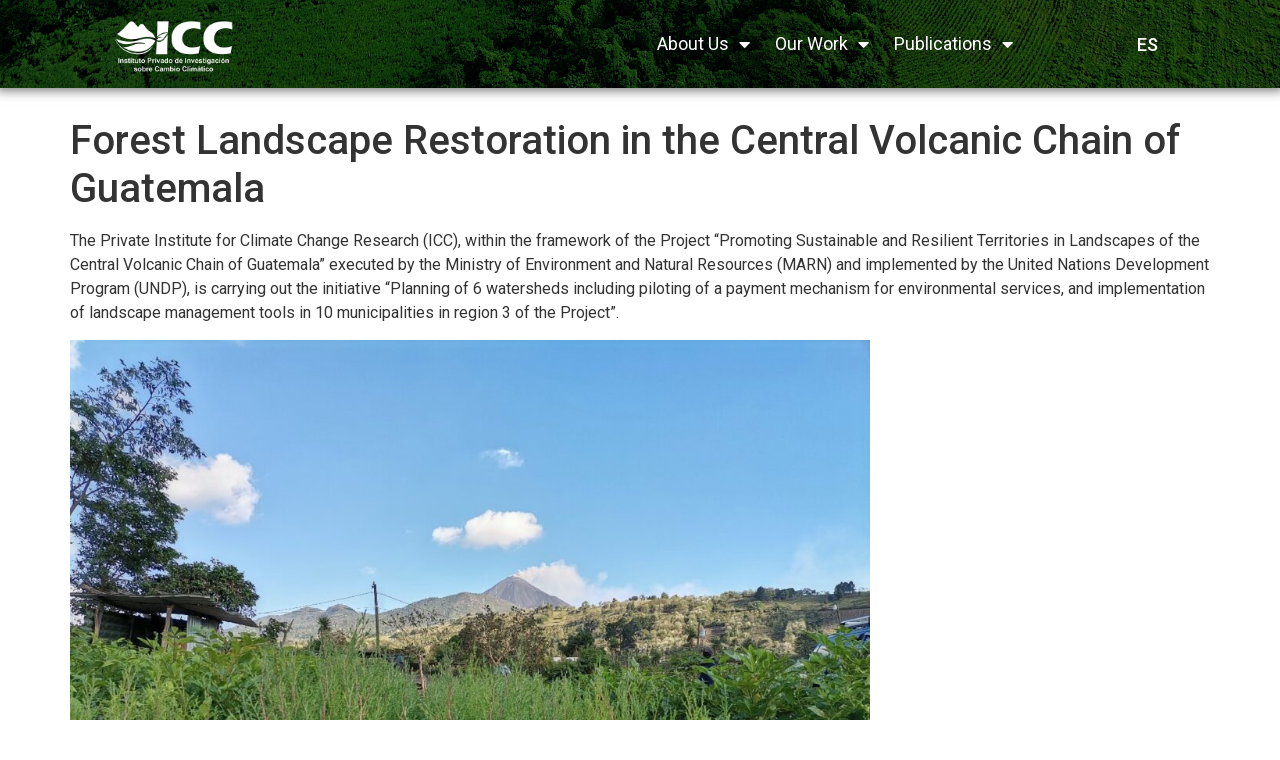

--- FILE ---
content_type: text/html; charset=UTF-8
request_url: https://www.icc.org.gt/en/forest-landscape-restoration-in-the-central-volcanic-chain-of-guatemala/
body_size: 22592
content:
<!doctype html>
<html lang="en-US">
<head>
	<meta charset="UTF-8">
		<meta name="viewport" content="width=device-width, initial-scale=1">
	<link rel="profile" href="https://gmpg.org/xfn/11">
	<meta name='robots' content='index, follow, max-image-preview:large, max-snippet:-1, max-video-preview:-1' />
	<style>img:is([sizes="auto" i], [sizes^="auto," i]) { contain-intrinsic-size: 3000px 1500px }</style>
	<link rel="alternate" href="https://www.icc.org.gt/es/11423-2/" hreflang="es" />
<link rel="alternate" href="https://www.icc.org.gt/en/forest-landscape-restoration-in-the-central-volcanic-chain-of-guatemala/" hreflang="en" />
<!-- Google tag (gtag.js) consent mode dataLayer added by Site Kit -->
<script id="google_gtagjs-js-consent-mode-data-layer">
window.dataLayer = window.dataLayer || [];function gtag(){dataLayer.push(arguments);}
gtag('consent', 'default', {"ad_personalization":"denied","ad_storage":"denied","ad_user_data":"denied","analytics_storage":"denied","functionality_storage":"denied","security_storage":"denied","personalization_storage":"denied","region":["AT","BE","BG","CH","CY","CZ","DE","DK","EE","ES","FI","FR","GB","GR","HR","HU","IE","IS","IT","LI","LT","LU","LV","MT","NL","NO","PL","PT","RO","SE","SI","SK"],"wait_for_update":500});
window._googlesitekitConsentCategoryMap = {"statistics":["analytics_storage"],"marketing":["ad_storage","ad_user_data","ad_personalization"],"functional":["functionality_storage","security_storage"],"preferences":["personalization_storage"]};
window._googlesitekitConsents = {"ad_personalization":"denied","ad_storage":"denied","ad_user_data":"denied","analytics_storage":"denied","functionality_storage":"denied","security_storage":"denied","personalization_storage":"denied","region":["AT","BE","BG","CH","CY","CZ","DE","DK","EE","ES","FI","FR","GB","GR","HR","HU","IE","IS","IT","LI","LT","LU","LV","MT","NL","NO","PL","PT","RO","SE","SI","SK"],"wait_for_update":500};
</script>
<!-- End Google tag (gtag.js) consent mode dataLayer added by Site Kit -->

	<!-- This site is optimized with the Yoast SEO plugin v26.2 - https://yoast.com/wordpress/plugins/seo/ -->
	<title>Forest Landscape Restoration in the Central Volcanic Chain of Guatemala - ICC</title>
	<link rel="canonical" href="https://www.icc.org.gt/en/forest-landscape-restoration-in-the-central-volcanic-chain-of-guatemala/" />
	<meta property="og:locale" content="en_US" />
	<meta property="og:locale:alternate" content="es_ES" />
	<meta property="og:type" content="article" />
	<meta property="og:title" content="Forest Landscape Restoration in the Central Volcanic Chain of Guatemala - ICC" />
	<meta property="og:description" content="The Private Institute for Climate Change Research (ICC), within the framework of the Project &#8220;Promoting Sustainable and Resilient Territories in Landscapes of the Central Volcanic Chain of Guatemala&#8221; executed by the Ministry of Environment and Natural Resources (MARN) and implemented by the United Nations Development Program (UNDP), is carrying out the initiative &#8220;Planning of 6 [&hellip;]" />
	<meta property="og:url" content="https://www.icc.org.gt/en/forest-landscape-restoration-in-the-central-volcanic-chain-of-guatemala/" />
	<meta property="og:site_name" content="ICC" />
	<meta property="article:publisher" content="https://www.facebook.com/ICCcambioclimatico" />
	<meta property="article:published_time" content="2021-07-28T14:55:56+00:00" />
	<meta property="article:modified_time" content="2021-09-01T16:32:42+00:00" />
	<meta property="og:image" content="https://127.0.0.1/wp-content/uploads/2021/07/Portada-1024x768.jpg" />
	<meta property="og:image:width" content="1024" />
	<meta property="og:image:height" content="768" />
	<meta property="og:image:type" content="image/jpeg" />
	<meta name="author" content="Divulgacion" />
	<meta name="twitter:card" content="summary_large_image" />
	<meta name="twitter:label1" content="Written by" />
	<meta name="twitter:data1" content="Divulgacion" />
	<meta name="twitter:label2" content="Est. reading time" />
	<meta name="twitter:data2" content="3 minutes" />
	<script type="application/ld+json" class="yoast-schema-graph">{"@context":"https://schema.org","@graph":[{"@type":"Article","@id":"https://www.icc.org.gt/en/forest-landscape-restoration-in-the-central-volcanic-chain-of-guatemala/#article","isPartOf":{"@id":"https://www.icc.org.gt/en/forest-landscape-restoration-in-the-central-volcanic-chain-of-guatemala/"},"author":{"name":"Divulgacion","@id":"https://127.0.0.1/en/icc-eng/#/schema/person/3addbb69a16ee20739b4e86f188cd81f"},"headline":"Forest Landscape Restoration in the Central Volcanic Chain of Guatemala","datePublished":"2021-07-28T14:55:56+00:00","dateModified":"2021-09-01T16:32:42+00:00","mainEntityOfPage":{"@id":"https://www.icc.org.gt/en/forest-landscape-restoration-in-the-central-volcanic-chain-of-guatemala/"},"wordCount":347,"publisher":{"@id":"https://127.0.0.1/en/icc-eng/#organization"},"image":{"@id":"https://www.icc.org.gt/en/forest-landscape-restoration-in-the-central-volcanic-chain-of-guatemala/#primaryimage"},"thumbnailUrl":"https://www.icc.org.gt/wp-content/uploads/2021/07/Portada.jpg","articleSection":["News"],"inLanguage":"en-US"},{"@type":"WebPage","@id":"https://www.icc.org.gt/en/forest-landscape-restoration-in-the-central-volcanic-chain-of-guatemala/","url":"https://www.icc.org.gt/en/forest-landscape-restoration-in-the-central-volcanic-chain-of-guatemala/","name":"Forest Landscape Restoration in the Central Volcanic Chain of Guatemala - ICC","isPartOf":{"@id":"https://127.0.0.1/en/icc-eng/#website"},"primaryImageOfPage":{"@id":"https://www.icc.org.gt/en/forest-landscape-restoration-in-the-central-volcanic-chain-of-guatemala/#primaryimage"},"image":{"@id":"https://www.icc.org.gt/en/forest-landscape-restoration-in-the-central-volcanic-chain-of-guatemala/#primaryimage"},"thumbnailUrl":"https://www.icc.org.gt/wp-content/uploads/2021/07/Portada.jpg","datePublished":"2021-07-28T14:55:56+00:00","dateModified":"2021-09-01T16:32:42+00:00","breadcrumb":{"@id":"https://www.icc.org.gt/en/forest-landscape-restoration-in-the-central-volcanic-chain-of-guatemala/#breadcrumb"},"inLanguage":"en-US","potentialAction":[{"@type":"ReadAction","target":["https://www.icc.org.gt/en/forest-landscape-restoration-in-the-central-volcanic-chain-of-guatemala/"]}]},{"@type":"ImageObject","inLanguage":"en-US","@id":"https://www.icc.org.gt/en/forest-landscape-restoration-in-the-central-volcanic-chain-of-guatemala/#primaryimage","url":"https://www.icc.org.gt/wp-content/uploads/2021/07/Portada.jpg","contentUrl":"https://www.icc.org.gt/wp-content/uploads/2021/07/Portada.jpg","width":4000,"height":3000},{"@type":"BreadcrumbList","@id":"https://www.icc.org.gt/en/forest-landscape-restoration-in-the-central-volcanic-chain-of-guatemala/#breadcrumb","itemListElement":[{"@type":"ListItem","position":1,"name":"Inicio","item":"https://127.0.0.1/en/icc-eng/"},{"@type":"ListItem","position":2,"name":"News","item":"https://www.icc.org.gt/en/category/news/"},{"@type":"ListItem","position":3,"name":"Forest Landscape Restoration in the Central Volcanic Chain of Guatemala"}]},{"@type":"WebSite","@id":"https://127.0.0.1/en/icc-eng/#website","url":"https://127.0.0.1/en/icc-eng/","name":"ICC","description":"Private Institute for Climate Change Research","publisher":{"@id":"https://127.0.0.1/en/icc-eng/#organization"},"potentialAction":[{"@type":"SearchAction","target":{"@type":"EntryPoint","urlTemplate":"https://127.0.0.1/en/icc-eng/?s={search_term_string}"},"query-input":{"@type":"PropertyValueSpecification","valueRequired":true,"valueName":"search_term_string"}}],"inLanguage":"en-US"},{"@type":"Organization","@id":"https://127.0.0.1/en/icc-eng/#organization","name":"Instituto Privado de Investigación sobre Cambio Climático (ICC)","url":"https://127.0.0.1/en/icc-eng/","logo":{"@type":"ImageObject","inLanguage":"en-US","@id":"https://127.0.0.1/en/icc-eng/#/schema/logo/image/","url":"https://icc.org.gt/wp-content/uploads/2021/05/LOGO-ICC-PNG-1.png","contentUrl":"https://icc.org.gt/wp-content/uploads/2021/05/LOGO-ICC-PNG-1.png","width":1920,"height":1080,"caption":"Instituto Privado de Investigación sobre Cambio Climático (ICC)"},"image":{"@id":"https://127.0.0.1/en/icc-eng/#/schema/logo/image/"},"sameAs":["https://www.facebook.com/ICCcambioclimatico","https://www.instagram.com/icc_cambioclimatico/?hl=es-la","https://www.linkedin.com/company/79989040/admin/dashboard/"]},{"@type":"Person","@id":"https://127.0.0.1/en/icc-eng/#/schema/person/3addbb69a16ee20739b4e86f188cd81f","name":"Divulgacion","image":{"@type":"ImageObject","inLanguage":"en-US","@id":"https://127.0.0.1/en/icc-eng/#/schema/person/image/","url":"https://secure.gravatar.com/avatar/a137944522234f3e65315da6fc536ae1fdd30fe1269567477e0b992e4dda97e0?s=96&d=mm&r=g","contentUrl":"https://secure.gravatar.com/avatar/a137944522234f3e65315da6fc536ae1fdd30fe1269567477e0b992e4dda97e0?s=96&d=mm&r=g","caption":"Divulgacion"},"url":"https://www.icc.org.gt/en/author/divulgacion/"}]}</script>
	<!-- / Yoast SEO plugin. -->


<link rel='dns-prefetch' href='//www.googletagmanager.com' />
<link rel="alternate" type="application/rss+xml" title="ICC &raquo; Feed" href="https://www.icc.org.gt/en/feed/" />
<link rel="alternate" type="application/rss+xml" title="ICC &raquo; Comments Feed" href="https://www.icc.org.gt/en/comments/feed/" />
<link rel="alternate" type="application/rss+xml" title="ICC &raquo; Forest Landscape Restoration in the Central Volcanic Chain of Guatemala Comments Feed" href="https://www.icc.org.gt/en/forest-landscape-restoration-in-the-central-volcanic-chain-of-guatemala/feed/" />
<script>
window._wpemojiSettings = {"baseUrl":"https:\/\/s.w.org\/images\/core\/emoji\/16.0.1\/72x72\/","ext":".png","svgUrl":"https:\/\/s.w.org\/images\/core\/emoji\/16.0.1\/svg\/","svgExt":".svg","source":{"concatemoji":"https:\/\/www.icc.org.gt\/wp-includes\/js\/wp-emoji-release.min.js?ver=6.8.3"}};
/*! This file is auto-generated */
!function(s,n){var o,i,e;function c(e){try{var t={supportTests:e,timestamp:(new Date).valueOf()};sessionStorage.setItem(o,JSON.stringify(t))}catch(e){}}function p(e,t,n){e.clearRect(0,0,e.canvas.width,e.canvas.height),e.fillText(t,0,0);var t=new Uint32Array(e.getImageData(0,0,e.canvas.width,e.canvas.height).data),a=(e.clearRect(0,0,e.canvas.width,e.canvas.height),e.fillText(n,0,0),new Uint32Array(e.getImageData(0,0,e.canvas.width,e.canvas.height).data));return t.every(function(e,t){return e===a[t]})}function u(e,t){e.clearRect(0,0,e.canvas.width,e.canvas.height),e.fillText(t,0,0);for(var n=e.getImageData(16,16,1,1),a=0;a<n.data.length;a++)if(0!==n.data[a])return!1;return!0}function f(e,t,n,a){switch(t){case"flag":return n(e,"\ud83c\udff3\ufe0f\u200d\u26a7\ufe0f","\ud83c\udff3\ufe0f\u200b\u26a7\ufe0f")?!1:!n(e,"\ud83c\udde8\ud83c\uddf6","\ud83c\udde8\u200b\ud83c\uddf6")&&!n(e,"\ud83c\udff4\udb40\udc67\udb40\udc62\udb40\udc65\udb40\udc6e\udb40\udc67\udb40\udc7f","\ud83c\udff4\u200b\udb40\udc67\u200b\udb40\udc62\u200b\udb40\udc65\u200b\udb40\udc6e\u200b\udb40\udc67\u200b\udb40\udc7f");case"emoji":return!a(e,"\ud83e\udedf")}return!1}function g(e,t,n,a){var r="undefined"!=typeof WorkerGlobalScope&&self instanceof WorkerGlobalScope?new OffscreenCanvas(300,150):s.createElement("canvas"),o=r.getContext("2d",{willReadFrequently:!0}),i=(o.textBaseline="top",o.font="600 32px Arial",{});return e.forEach(function(e){i[e]=t(o,e,n,a)}),i}function t(e){var t=s.createElement("script");t.src=e,t.defer=!0,s.head.appendChild(t)}"undefined"!=typeof Promise&&(o="wpEmojiSettingsSupports",i=["flag","emoji"],n.supports={everything:!0,everythingExceptFlag:!0},e=new Promise(function(e){s.addEventListener("DOMContentLoaded",e,{once:!0})}),new Promise(function(t){var n=function(){try{var e=JSON.parse(sessionStorage.getItem(o));if("object"==typeof e&&"number"==typeof e.timestamp&&(new Date).valueOf()<e.timestamp+604800&&"object"==typeof e.supportTests)return e.supportTests}catch(e){}return null}();if(!n){if("undefined"!=typeof Worker&&"undefined"!=typeof OffscreenCanvas&&"undefined"!=typeof URL&&URL.createObjectURL&&"undefined"!=typeof Blob)try{var e="postMessage("+g.toString()+"("+[JSON.stringify(i),f.toString(),p.toString(),u.toString()].join(",")+"));",a=new Blob([e],{type:"text/javascript"}),r=new Worker(URL.createObjectURL(a),{name:"wpTestEmojiSupports"});return void(r.onmessage=function(e){c(n=e.data),r.terminate(),t(n)})}catch(e){}c(n=g(i,f,p,u))}t(n)}).then(function(e){for(var t in e)n.supports[t]=e[t],n.supports.everything=n.supports.everything&&n.supports[t],"flag"!==t&&(n.supports.everythingExceptFlag=n.supports.everythingExceptFlag&&n.supports[t]);n.supports.everythingExceptFlag=n.supports.everythingExceptFlag&&!n.supports.flag,n.DOMReady=!1,n.readyCallback=function(){n.DOMReady=!0}}).then(function(){return e}).then(function(){var e;n.supports.everything||(n.readyCallback(),(e=n.source||{}).concatemoji?t(e.concatemoji):e.wpemoji&&e.twemoji&&(t(e.twemoji),t(e.wpemoji)))}))}((window,document),window._wpemojiSettings);
</script>
<link rel='stylesheet' id='mec-select2-style-css' href='https://www.icc.org.gt/wp-content/plugins/modern-events-calendar-lite/assets/packages/select2/select2.min.css?ver=6.4.1' media='all' />
<link rel='stylesheet' id='mec-font-icons-css' href='https://www.icc.org.gt/wp-content/plugins/modern-events-calendar-lite/assets/css/iconfonts.css?ver=6.8.3' media='all' />
<link rel='stylesheet' id='mec-frontend-style-css' href='https://www.icc.org.gt/wp-content/plugins/modern-events-calendar-lite/assets/css/frontend.min.css?ver=6.4.1' media='all' />
<link rel='stylesheet' id='mec-tooltip-style-css' href='https://www.icc.org.gt/wp-content/plugins/modern-events-calendar-lite/assets/packages/tooltip/tooltip.css?ver=6.8.3' media='all' />
<link rel='stylesheet' id='mec-tooltip-shadow-style-css' href='https://www.icc.org.gt/wp-content/plugins/modern-events-calendar-lite/assets/packages/tooltip/tooltipster-sideTip-shadow.min.css?ver=6.8.3' media='all' />
<link rel='stylesheet' id='featherlight-css' href='https://www.icc.org.gt/wp-content/plugins/modern-events-calendar-lite/assets/packages/featherlight/featherlight.css?ver=6.8.3' media='all' />
<link rel='stylesheet' id='mec-lity-style-css' href='https://www.icc.org.gt/wp-content/plugins/modern-events-calendar-lite/assets/packages/lity/lity.min.css?ver=6.8.3' media='all' />
<link rel='stylesheet' id='mec-general-calendar-style-css' href='https://www.icc.org.gt/wp-content/plugins/modern-events-calendar-lite/assets/css/mec-general-calendar.css?ver=6.8.3' media='all' />
<link rel='stylesheet' id='anwp-pg-styles-css' href='https://www.icc.org.gt/wp-content/plugins/anwp-post-grid-for-elementor/public/css/styles.min.css?ver=1.3.3' media='all' />
<style id='wp-emoji-styles-inline-css'>

	img.wp-smiley, img.emoji {
		display: inline !important;
		border: none !important;
		box-shadow: none !important;
		height: 1em !important;
		width: 1em !important;
		margin: 0 0.07em !important;
		vertical-align: -0.1em !important;
		background: none !important;
		padding: 0 !important;
	}
</style>
<link rel='stylesheet' id='wp-block-library-css' href='https://www.icc.org.gt/wp-includes/css/dist/block-library/style.min.css?ver=6.8.3' media='all' />
<style id='classic-theme-styles-inline-css'>
/*! This file is auto-generated */
.wp-block-button__link{color:#fff;background-color:#32373c;border-radius:9999px;box-shadow:none;text-decoration:none;padding:calc(.667em + 2px) calc(1.333em + 2px);font-size:1.125em}.wp-block-file__button{background:#32373c;color:#fff;text-decoration:none}
</style>
<link rel='stylesheet' id='betterdocs-blocks-category-slate-layout-css' href='https://www.icc.org.gt/wp-content/plugins/betterdocs/assets/blocks/category-slate-layout/default.css?ver=4.2.2' media='all' />
<style id='global-styles-inline-css'>
:root{--wp--preset--aspect-ratio--square: 1;--wp--preset--aspect-ratio--4-3: 4/3;--wp--preset--aspect-ratio--3-4: 3/4;--wp--preset--aspect-ratio--3-2: 3/2;--wp--preset--aspect-ratio--2-3: 2/3;--wp--preset--aspect-ratio--16-9: 16/9;--wp--preset--aspect-ratio--9-16: 9/16;--wp--preset--color--black: #000000;--wp--preset--color--cyan-bluish-gray: #abb8c3;--wp--preset--color--white: #ffffff;--wp--preset--color--pale-pink: #f78da7;--wp--preset--color--vivid-red: #cf2e2e;--wp--preset--color--luminous-vivid-orange: #ff6900;--wp--preset--color--luminous-vivid-amber: #fcb900;--wp--preset--color--light-green-cyan: #7bdcb5;--wp--preset--color--vivid-green-cyan: #00d084;--wp--preset--color--pale-cyan-blue: #8ed1fc;--wp--preset--color--vivid-cyan-blue: #0693e3;--wp--preset--color--vivid-purple: #9b51e0;--wp--preset--gradient--vivid-cyan-blue-to-vivid-purple: linear-gradient(135deg,rgba(6,147,227,1) 0%,rgb(155,81,224) 100%);--wp--preset--gradient--light-green-cyan-to-vivid-green-cyan: linear-gradient(135deg,rgb(122,220,180) 0%,rgb(0,208,130) 100%);--wp--preset--gradient--luminous-vivid-amber-to-luminous-vivid-orange: linear-gradient(135deg,rgba(252,185,0,1) 0%,rgba(255,105,0,1) 100%);--wp--preset--gradient--luminous-vivid-orange-to-vivid-red: linear-gradient(135deg,rgba(255,105,0,1) 0%,rgb(207,46,46) 100%);--wp--preset--gradient--very-light-gray-to-cyan-bluish-gray: linear-gradient(135deg,rgb(238,238,238) 0%,rgb(169,184,195) 100%);--wp--preset--gradient--cool-to-warm-spectrum: linear-gradient(135deg,rgb(74,234,220) 0%,rgb(151,120,209) 20%,rgb(207,42,186) 40%,rgb(238,44,130) 60%,rgb(251,105,98) 80%,rgb(254,248,76) 100%);--wp--preset--gradient--blush-light-purple: linear-gradient(135deg,rgb(255,206,236) 0%,rgb(152,150,240) 100%);--wp--preset--gradient--blush-bordeaux: linear-gradient(135deg,rgb(254,205,165) 0%,rgb(254,45,45) 50%,rgb(107,0,62) 100%);--wp--preset--gradient--luminous-dusk: linear-gradient(135deg,rgb(255,203,112) 0%,rgb(199,81,192) 50%,rgb(65,88,208) 100%);--wp--preset--gradient--pale-ocean: linear-gradient(135deg,rgb(255,245,203) 0%,rgb(182,227,212) 50%,rgb(51,167,181) 100%);--wp--preset--gradient--electric-grass: linear-gradient(135deg,rgb(202,248,128) 0%,rgb(113,206,126) 100%);--wp--preset--gradient--midnight: linear-gradient(135deg,rgb(2,3,129) 0%,rgb(40,116,252) 100%);--wp--preset--font-size--small: 13px;--wp--preset--font-size--medium: 20px;--wp--preset--font-size--large: 36px;--wp--preset--font-size--x-large: 42px;--wp--preset--spacing--20: 0.44rem;--wp--preset--spacing--30: 0.67rem;--wp--preset--spacing--40: 1rem;--wp--preset--spacing--50: 1.5rem;--wp--preset--spacing--60: 2.25rem;--wp--preset--spacing--70: 3.38rem;--wp--preset--spacing--80: 5.06rem;--wp--preset--shadow--natural: 6px 6px 9px rgba(0, 0, 0, 0.2);--wp--preset--shadow--deep: 12px 12px 50px rgba(0, 0, 0, 0.4);--wp--preset--shadow--sharp: 6px 6px 0px rgba(0, 0, 0, 0.2);--wp--preset--shadow--outlined: 6px 6px 0px -3px rgba(255, 255, 255, 1), 6px 6px rgba(0, 0, 0, 1);--wp--preset--shadow--crisp: 6px 6px 0px rgba(0, 0, 0, 1);}:where(.is-layout-flex){gap: 0.5em;}:where(.is-layout-grid){gap: 0.5em;}body .is-layout-flex{display: flex;}.is-layout-flex{flex-wrap: wrap;align-items: center;}.is-layout-flex > :is(*, div){margin: 0;}body .is-layout-grid{display: grid;}.is-layout-grid > :is(*, div){margin: 0;}:where(.wp-block-columns.is-layout-flex){gap: 2em;}:where(.wp-block-columns.is-layout-grid){gap: 2em;}:where(.wp-block-post-template.is-layout-flex){gap: 1.25em;}:where(.wp-block-post-template.is-layout-grid){gap: 1.25em;}.has-black-color{color: var(--wp--preset--color--black) !important;}.has-cyan-bluish-gray-color{color: var(--wp--preset--color--cyan-bluish-gray) !important;}.has-white-color{color: var(--wp--preset--color--white) !important;}.has-pale-pink-color{color: var(--wp--preset--color--pale-pink) !important;}.has-vivid-red-color{color: var(--wp--preset--color--vivid-red) !important;}.has-luminous-vivid-orange-color{color: var(--wp--preset--color--luminous-vivid-orange) !important;}.has-luminous-vivid-amber-color{color: var(--wp--preset--color--luminous-vivid-amber) !important;}.has-light-green-cyan-color{color: var(--wp--preset--color--light-green-cyan) !important;}.has-vivid-green-cyan-color{color: var(--wp--preset--color--vivid-green-cyan) !important;}.has-pale-cyan-blue-color{color: var(--wp--preset--color--pale-cyan-blue) !important;}.has-vivid-cyan-blue-color{color: var(--wp--preset--color--vivid-cyan-blue) !important;}.has-vivid-purple-color{color: var(--wp--preset--color--vivid-purple) !important;}.has-black-background-color{background-color: var(--wp--preset--color--black) !important;}.has-cyan-bluish-gray-background-color{background-color: var(--wp--preset--color--cyan-bluish-gray) !important;}.has-white-background-color{background-color: var(--wp--preset--color--white) !important;}.has-pale-pink-background-color{background-color: var(--wp--preset--color--pale-pink) !important;}.has-vivid-red-background-color{background-color: var(--wp--preset--color--vivid-red) !important;}.has-luminous-vivid-orange-background-color{background-color: var(--wp--preset--color--luminous-vivid-orange) !important;}.has-luminous-vivid-amber-background-color{background-color: var(--wp--preset--color--luminous-vivid-amber) !important;}.has-light-green-cyan-background-color{background-color: var(--wp--preset--color--light-green-cyan) !important;}.has-vivid-green-cyan-background-color{background-color: var(--wp--preset--color--vivid-green-cyan) !important;}.has-pale-cyan-blue-background-color{background-color: var(--wp--preset--color--pale-cyan-blue) !important;}.has-vivid-cyan-blue-background-color{background-color: var(--wp--preset--color--vivid-cyan-blue) !important;}.has-vivid-purple-background-color{background-color: var(--wp--preset--color--vivid-purple) !important;}.has-black-border-color{border-color: var(--wp--preset--color--black) !important;}.has-cyan-bluish-gray-border-color{border-color: var(--wp--preset--color--cyan-bluish-gray) !important;}.has-white-border-color{border-color: var(--wp--preset--color--white) !important;}.has-pale-pink-border-color{border-color: var(--wp--preset--color--pale-pink) !important;}.has-vivid-red-border-color{border-color: var(--wp--preset--color--vivid-red) !important;}.has-luminous-vivid-orange-border-color{border-color: var(--wp--preset--color--luminous-vivid-orange) !important;}.has-luminous-vivid-amber-border-color{border-color: var(--wp--preset--color--luminous-vivid-amber) !important;}.has-light-green-cyan-border-color{border-color: var(--wp--preset--color--light-green-cyan) !important;}.has-vivid-green-cyan-border-color{border-color: var(--wp--preset--color--vivid-green-cyan) !important;}.has-pale-cyan-blue-border-color{border-color: var(--wp--preset--color--pale-cyan-blue) !important;}.has-vivid-cyan-blue-border-color{border-color: var(--wp--preset--color--vivid-cyan-blue) !important;}.has-vivid-purple-border-color{border-color: var(--wp--preset--color--vivid-purple) !important;}.has-vivid-cyan-blue-to-vivid-purple-gradient-background{background: var(--wp--preset--gradient--vivid-cyan-blue-to-vivid-purple) !important;}.has-light-green-cyan-to-vivid-green-cyan-gradient-background{background: var(--wp--preset--gradient--light-green-cyan-to-vivid-green-cyan) !important;}.has-luminous-vivid-amber-to-luminous-vivid-orange-gradient-background{background: var(--wp--preset--gradient--luminous-vivid-amber-to-luminous-vivid-orange) !important;}.has-luminous-vivid-orange-to-vivid-red-gradient-background{background: var(--wp--preset--gradient--luminous-vivid-orange-to-vivid-red) !important;}.has-very-light-gray-to-cyan-bluish-gray-gradient-background{background: var(--wp--preset--gradient--very-light-gray-to-cyan-bluish-gray) !important;}.has-cool-to-warm-spectrum-gradient-background{background: var(--wp--preset--gradient--cool-to-warm-spectrum) !important;}.has-blush-light-purple-gradient-background{background: var(--wp--preset--gradient--blush-light-purple) !important;}.has-blush-bordeaux-gradient-background{background: var(--wp--preset--gradient--blush-bordeaux) !important;}.has-luminous-dusk-gradient-background{background: var(--wp--preset--gradient--luminous-dusk) !important;}.has-pale-ocean-gradient-background{background: var(--wp--preset--gradient--pale-ocean) !important;}.has-electric-grass-gradient-background{background: var(--wp--preset--gradient--electric-grass) !important;}.has-midnight-gradient-background{background: var(--wp--preset--gradient--midnight) !important;}.has-small-font-size{font-size: var(--wp--preset--font-size--small) !important;}.has-medium-font-size{font-size: var(--wp--preset--font-size--medium) !important;}.has-large-font-size{font-size: var(--wp--preset--font-size--large) !important;}.has-x-large-font-size{font-size: var(--wp--preset--font-size--x-large) !important;}
:where(.wp-block-post-template.is-layout-flex){gap: 1.25em;}:where(.wp-block-post-template.is-layout-grid){gap: 1.25em;}
:where(.wp-block-columns.is-layout-flex){gap: 2em;}:where(.wp-block-columns.is-layout-grid){gap: 2em;}
:root :where(.wp-block-pullquote){font-size: 1.5em;line-height: 1.6;}
</style>
<link rel='stylesheet' id='contact-form-7-css' href='https://www.icc.org.gt/wp-content/plugins/contact-form-7/includes/css/styles.css?ver=6.1.2' media='all' />
<link rel='stylesheet' id='image-map-pro-dist-css-css' href='https://www.icc.org.gt/wp-content/plugins/image-map-pro-wordpress/css/image-map-pro.min.css?ver=5.3.2' media='' />
<link rel='stylesheet' id='wbg-selectize-css' href='https://www.icc.org.gt/wp-content/plugins/wp-books-gallery/assets/css/selectize.bootstrap3.min.css?ver=4.5.8' media='' />
<link rel='stylesheet' id='wbg-font-awesome-css' href='https://www.icc.org.gt/wp-content/plugins/wp-books-gallery/assets/css/fontawesome/css/all.min.css?ver=4.5.8' media='' />
<link rel='stylesheet' id='wbg-front-css' href='https://www.icc.org.gt/wp-content/plugins/wp-books-gallery/assets/css/wbg-front.css?ver=4.5.8' media='' />
<link rel='stylesheet' id='mc4wp-form-themes-css' href='https://www.icc.org.gt/wp-content/plugins/mailchimp-for-wp/assets/css/form-themes.css?ver=4.10.8' media='all' />
<link rel='stylesheet' id='hello-elementor-css' href='https://www.icc.org.gt/wp-content/themes/hello-elementor/style.min.css?ver=2.6.1' media='all' />
<link rel='stylesheet' id='hello-elementor-theme-style-css' href='https://www.icc.org.gt/wp-content/themes/hello-elementor/theme.min.css?ver=2.6.1' media='all' />
<link rel='stylesheet' id='elementor-icons-css' href='https://www.icc.org.gt/wp-content/plugins/elementor/assets/lib/eicons/css/elementor-icons.min.css?ver=5.27.0' media='all' />
<link rel='stylesheet' id='elementor-frontend-css' href='https://www.icc.org.gt/wp-content/plugins/elementor/assets/css/frontend.min.css?ver=3.19.1' media='all' />
<link rel='stylesheet' id='swiper-css' href='https://www.icc.org.gt/wp-content/plugins/elementor/assets/lib/swiper/css/swiper.min.css?ver=5.3.6' media='all' />
<link rel='stylesheet' id='elementor-post-6766-css' href='https://www.icc.org.gt/wp-content/uploads/elementor/css/post-6766.css?ver=1767829525' media='all' />
<link rel='stylesheet' id='elementor-pro-css' href='https://www.icc.org.gt/wp-content/plugins/elementor-pro/assets/css/frontend.min.css?ver=3.19.1' media='all' />
<link rel='stylesheet' id='font-awesome-5-all-css' href='https://www.icc.org.gt/wp-content/plugins/elementor/assets/lib/font-awesome/css/all.min.css?ver=3.19.1' media='all' />
<link rel='stylesheet' id='font-awesome-4-shim-css' href='https://www.icc.org.gt/wp-content/plugins/elementor/assets/lib/font-awesome/css/v4-shims.min.css?ver=3.19.1' media='all' />
<link rel='stylesheet' id='bpfwe-select2-style-css' href='https://www.icc.org.gt/wp-content/plugins/elementor/assets/lib/e-select2/css/e-select2.min.css?ver=3.19.1' media='all' />
<link rel='stylesheet' id='bpfwe-widget-style-css' href='https://www.icc.org.gt/wp-content/plugins/better-post-filter-widgets-for-elementor/assets/css/bpfwe-widget.min.css?ver=1.6.2' media='all' />
<link rel='stylesheet' id='elementor-global-css' href='https://www.icc.org.gt/wp-content/uploads/elementor/css/global.css?ver=1767829526' media='all' />
<link rel='stylesheet' id='elementor-post-10242-css' href='https://www.icc.org.gt/wp-content/uploads/elementor/css/post-10242.css?ver=1767829620' media='all' />
<link rel='stylesheet' id='elementor-post-10379-css' href='https://www.icc.org.gt/wp-content/uploads/elementor/css/post-10379.css?ver=1767829620' media='all' />
<link rel='stylesheet' id='eael-general-css' href='https://www.icc.org.gt/wp-content/plugins/essential-addons-for-elementor-lite/assets/front-end/css/view/general.min.css?ver=6.3.2' media='all' />
<link rel='stylesheet' id='google-fonts-1-css' href='https://fonts.googleapis.com/css?family=Roboto%3A100%2C100italic%2C200%2C200italic%2C300%2C300italic%2C400%2C400italic%2C500%2C500italic%2C600%2C600italic%2C700%2C700italic%2C800%2C800italic%2C900%2C900italic%7CRoboto+Slab%3A100%2C100italic%2C200%2C200italic%2C300%2C300italic%2C400%2C400italic%2C500%2C500italic%2C600%2C600italic%2C700%2C700italic%2C800%2C800italic%2C900%2C900italic&#038;display=auto&#038;ver=6.8.3' media='all' />
<link rel='stylesheet' id='elementor-icons-shared-0-css' href='https://www.icc.org.gt/wp-content/plugins/elementor/assets/lib/font-awesome/css/fontawesome.min.css?ver=5.15.3' media='all' />
<link rel='stylesheet' id='elementor-icons-fa-solid-css' href='https://www.icc.org.gt/wp-content/plugins/elementor/assets/lib/font-awesome/css/solid.min.css?ver=5.15.3' media='all' />
<link rel='stylesheet' id='elementor-icons-fa-brands-css' href='https://www.icc.org.gt/wp-content/plugins/elementor/assets/lib/font-awesome/css/brands.min.css?ver=5.15.3' media='all' />
<link rel="preconnect" href="https://fonts.gstatic.com/" crossorigin><script src="https://www.icc.org.gt/wp-includes/js/jquery/jquery.min.js?ver=3.7.1" id="jquery-core-js"></script>
<script src="https://www.icc.org.gt/wp-includes/js/jquery/jquery-migrate.min.js?ver=3.4.1" id="jquery-migrate-js"></script>
<script src="https://www.icc.org.gt/wp-content/plugins/modern-events-calendar-lite/assets/js/mec-general-calendar.js?ver=6.4.1" id="mec-general-calendar-script-js"></script>
<script id="mec-frontend-script-js-extra">
var mecdata = {"day":"day","days":"days","hour":"hour","hours":"hours","minute":"minute","minutes":"minutes","second":"second","seconds":"seconds","elementor_edit_mode":"no","recapcha_key":"","ajax_url":"https:\/\/www.icc.org.gt\/wp-admin\/admin-ajax.php","fes_nonce":"24c223e682","current_year":"2026","current_month":"01","datepicker_format":"yy-mm-dd"};
</script>
<script src="https://www.icc.org.gt/wp-content/plugins/modern-events-calendar-lite/assets/js/frontend.js?ver=6.4.1" id="mec-frontend-script-js"></script>
<script src="https://www.icc.org.gt/wp-content/plugins/modern-events-calendar-lite/assets/js/events.js?ver=6.4.1" id="mec-events-script-js"></script>
<script src="https://www.icc.org.gt/wp-content/plugins/elementor/assets/lib/font-awesome/js/v4-shims.min.js?ver=3.19.1" id="font-awesome-4-shim-js"></script>

<!-- Google tag (gtag.js) snippet added by Site Kit -->
<!-- Google Analytics snippet added by Site Kit -->
<script src="https://www.googletagmanager.com/gtag/js?id=GT-M39SLXNT" id="google_gtagjs-js" async></script>
<script id="google_gtagjs-js-after">
window.dataLayer = window.dataLayer || [];function gtag(){dataLayer.push(arguments);}
gtag("set","linker",{"domains":["www.icc.org.gt"]});
gtag("js", new Date());
gtag("set", "developer_id.dZTNiMT", true);
gtag("config", "GT-M39SLXNT");
</script>
<link rel="https://api.w.org/" href="https://www.icc.org.gt/wp-json/" /><link rel="alternate" title="JSON" type="application/json" href="https://www.icc.org.gt/wp-json/wp/v2/posts/11743" /><link rel="EditURI" type="application/rsd+xml" title="RSD" href="https://www.icc.org.gt/xmlrpc.php?rsd" />
<meta name="generator" content="WordPress 6.8.3" />
<link rel='shortlink' href='https://www.icc.org.gt/?p=11743' />
<link rel="alternate" title="oEmbed (JSON)" type="application/json+oembed" href="https://www.icc.org.gt/wp-json/oembed/1.0/embed?url=https%3A%2F%2Fwww.icc.org.gt%2Fen%2Fforest-landscape-restoration-in-the-central-volcanic-chain-of-guatemala%2F" />
<link rel="alternate" title="oEmbed (XML)" type="text/xml+oembed" href="https://www.icc.org.gt/wp-json/oembed/1.0/embed?url=https%3A%2F%2Fwww.icc.org.gt%2Fen%2Fforest-landscape-restoration-in-the-central-volcanic-chain-of-guatemala%2F&#038;format=xml" />
<meta name="generator" content="Site Kit by Google 1.164.0" /><meta name="generator" content="Elementor 3.19.1; features: e_optimized_assets_loading, additional_custom_breakpoints, block_editor_assets_optimize, e_image_loading_optimization; settings: css_print_method-external, google_font-enabled, font_display-auto">
<link rel="icon" href="https://www.icc.org.gt/wp-content/uploads/2021/06/cropped-icc-icono-32x32.png" sizes="32x32" />
<link rel="icon" href="https://www.icc.org.gt/wp-content/uploads/2021/06/cropped-icc-icono-192x192.png" sizes="192x192" />
<link rel="apple-touch-icon" href="https://www.icc.org.gt/wp-content/uploads/2021/06/cropped-icc-icono-180x180.png" />
<meta name="msapplication-TileImage" content="https://www.icc.org.gt/wp-content/uploads/2021/06/cropped-icc-icono-270x270.png" />
<style type="text/css">.mec-wrap, .mec-wrap div:not([class^="elementor-"]), .lity-container, .mec-wrap h1, .mec-wrap h2, .mec-wrap h3, .mec-wrap h4, .mec-wrap h5, .mec-wrap h6, .entry-content .mec-wrap h1, .entry-content .mec-wrap h2, .entry-content .mec-wrap h3, .entry-content .mec-wrap h4, .entry-content .mec-wrap h5, .entry-content .mec-wrap h6, .mec-wrap .mec-totalcal-box input[type="submit"], .mec-wrap .mec-totalcal-box .mec-totalcal-view span, .mec-agenda-event-title a, .lity-content .mec-events-meta-group-booking select, .lity-content .mec-book-ticket-variation h5, .lity-content .mec-events-meta-group-booking input[type="number"], .lity-content .mec-events-meta-group-booking input[type="text"], .lity-content .mec-events-meta-group-booking input[type="email"],.mec-organizer-item a, .mec-single-event .mec-events-meta-group-booking ul.mec-book-tickets-container li.mec-book-ticket-container label { font-family: "Montserrat", -apple-system, BlinkMacSystemFont, "Segoe UI", Roboto, sans-serif;}.mec-event-content p, .mec-search-bar-result .mec-event-detail{ font-family: Roboto, sans-serif;} .mec-wrap .mec-totalcal-box input, .mec-wrap .mec-totalcal-box select, .mec-checkboxes-search .mec-searchbar-category-wrap, .mec-wrap .mec-totalcal-box .mec-totalcal-view span { font-family: "Roboto", Helvetica, Arial, sans-serif; }.mec-event-grid-modern .event-grid-modern-head .mec-event-day, .mec-event-list-minimal .mec-time-details, .mec-event-list-minimal .mec-event-detail, .mec-event-list-modern .mec-event-detail, .mec-event-grid-minimal .mec-time-details, .mec-event-grid-minimal .mec-event-detail, .mec-event-grid-simple .mec-event-detail, .mec-event-cover-modern .mec-event-place, .mec-event-cover-clean .mec-event-place, .mec-calendar .mec-event-article .mec-localtime-details div, .mec-calendar .mec-event-article .mec-event-detail, .mec-calendar.mec-calendar-daily .mec-calendar-d-top h2, .mec-calendar.mec-calendar-daily .mec-calendar-d-top h3, .mec-toggle-item-col .mec-event-day, .mec-weather-summary-temp { font-family: "Roboto", sans-serif; } .mec-fes-form, .mec-fes-list, .mec-fes-form input, .mec-event-date .mec-tooltip .box, .mec-event-status .mec-tooltip .box, .ui-datepicker.ui-widget, .mec-fes-form button[type="submit"].mec-fes-sub-button, .mec-wrap .mec-timeline-events-container p, .mec-wrap .mec-timeline-events-container h4, .mec-wrap .mec-timeline-events-container div, .mec-wrap .mec-timeline-events-container a, .mec-wrap .mec-timeline-events-container span { font-family: -apple-system, BlinkMacSystemFont, "Segoe UI", Roboto, sans-serif !important; }.mec-event-grid-minimal .mec-modal-booking-button:hover, .mec-events-timeline-wrap .mec-organizer-item a, .mec-events-timeline-wrap .mec-organizer-item:after, .mec-events-timeline-wrap .mec-shortcode-organizers i, .mec-timeline-event .mec-modal-booking-button, .mec-wrap .mec-map-lightbox-wp.mec-event-list-classic .mec-event-date, .mec-timetable-t2-col .mec-modal-booking-button:hover, .mec-event-container-classic .mec-modal-booking-button:hover, .mec-calendar-events-side .mec-modal-booking-button:hover, .mec-event-grid-yearly  .mec-modal-booking-button, .mec-events-agenda .mec-modal-booking-button, .mec-event-grid-simple .mec-modal-booking-button, .mec-event-list-minimal  .mec-modal-booking-button:hover, .mec-timeline-month-divider,  .mec-wrap.colorskin-custom .mec-totalcal-box .mec-totalcal-view span:hover,.mec-wrap.colorskin-custom .mec-calendar.mec-event-calendar-classic .mec-selected-day,.mec-wrap.colorskin-custom .mec-color, .mec-wrap.colorskin-custom .mec-event-sharing-wrap .mec-event-sharing > li:hover a, .mec-wrap.colorskin-custom .mec-color-hover:hover, .mec-wrap.colorskin-custom .mec-color-before *:before ,.mec-wrap.colorskin-custom .mec-widget .mec-event-grid-classic.owl-carousel .owl-nav i,.mec-wrap.colorskin-custom .mec-event-list-classic a.magicmore:hover,.mec-wrap.colorskin-custom .mec-event-grid-simple:hover .mec-event-title,.mec-wrap.colorskin-custom .mec-single-event .mec-event-meta dd.mec-events-event-categories:before,.mec-wrap.colorskin-custom .mec-single-event-date:before,.mec-wrap.colorskin-custom .mec-single-event-time:before,.mec-wrap.colorskin-custom .mec-events-meta-group.mec-events-meta-group-venue:before,.mec-wrap.colorskin-custom .mec-calendar .mec-calendar-side .mec-previous-month i,.mec-wrap.colorskin-custom .mec-calendar .mec-calendar-side .mec-next-month:hover,.mec-wrap.colorskin-custom .mec-calendar .mec-calendar-side .mec-previous-month:hover,.mec-wrap.colorskin-custom .mec-calendar .mec-calendar-side .mec-next-month:hover,.mec-wrap.colorskin-custom .mec-calendar.mec-event-calendar-classic dt.mec-selected-day:hover,.mec-wrap.colorskin-custom .mec-infowindow-wp h5 a:hover, .colorskin-custom .mec-events-meta-group-countdown .mec-end-counts h3,.mec-calendar .mec-calendar-side .mec-next-month i,.mec-wrap .mec-totalcal-box i,.mec-calendar .mec-event-article .mec-event-title a:hover,.mec-attendees-list-details .mec-attendee-profile-link a:hover,.mec-wrap.colorskin-custom .mec-next-event-details li i, .mec-next-event-details i:before, .mec-marker-infowindow-wp .mec-marker-infowindow-count, .mec-next-event-details a,.mec-wrap.colorskin-custom .mec-events-masonry-cats a.mec-masonry-cat-selected,.lity .mec-color,.lity .mec-color-before :before,.lity .mec-color-hover:hover,.lity .mec-wrap .mec-color,.lity .mec-wrap .mec-color-before :before,.lity .mec-wrap .mec-color-hover:hover,.leaflet-popup-content .mec-color,.leaflet-popup-content .mec-color-before :before,.leaflet-popup-content .mec-color-hover:hover,.leaflet-popup-content .mec-wrap .mec-color,.leaflet-popup-content .mec-wrap .mec-color-before :before,.leaflet-popup-content .mec-wrap .mec-color-hover:hover, .mec-calendar.mec-calendar-daily .mec-calendar-d-table .mec-daily-view-day.mec-daily-view-day-active.mec-color, .mec-map-boxshow div .mec-map-view-event-detail.mec-event-detail i,.mec-map-boxshow div .mec-map-view-event-detail.mec-event-detail:hover,.mec-map-boxshow .mec-color,.mec-map-boxshow .mec-color-before :before,.mec-map-boxshow .mec-color-hover:hover,.mec-map-boxshow .mec-wrap .mec-color,.mec-map-boxshow .mec-wrap .mec-color-before :before,.mec-map-boxshow .mec-wrap .mec-color-hover:hover, .mec-choosen-time-message, .mec-booking-calendar-month-navigation .mec-next-month:hover, .mec-booking-calendar-month-navigation .mec-previous-month:hover, .mec-yearly-view-wrap .mec-agenda-event-title a:hover, .mec-yearly-view-wrap .mec-yearly-title-sec .mec-next-year i, .mec-yearly-view-wrap .mec-yearly-title-sec .mec-previous-year i, .mec-yearly-view-wrap .mec-yearly-title-sec .mec-next-year:hover, .mec-yearly-view-wrap .mec-yearly-title-sec .mec-previous-year:hover, .mec-av-spot .mec-av-spot-head .mec-av-spot-box span, .mec-wrap.colorskin-custom .mec-calendar .mec-calendar-side .mec-previous-month:hover .mec-load-month-link, .mec-wrap.colorskin-custom .mec-calendar .mec-calendar-side .mec-next-month:hover .mec-load-month-link, .mec-yearly-view-wrap .mec-yearly-title-sec .mec-previous-year:hover .mec-load-month-link, .mec-yearly-view-wrap .mec-yearly-title-sec .mec-next-year:hover .mec-load-month-link, .mec-skin-list-events-container .mec-data-fields-tooltip .mec-data-fields-tooltip-box ul .mec-event-data-field-item a, .mec-booking-shortcode .mec-event-ticket-name, .mec-booking-shortcode .mec-event-ticket-price, .mec-booking-shortcode .mec-ticket-variation-name, .mec-booking-shortcode .mec-ticket-variation-price, .mec-booking-shortcode label, .mec-booking-shortcode .nice-select, .mec-booking-shortcode input, .mec-booking-shortcode span.mec-book-price-detail-description, .mec-booking-shortcode .mec-ticket-name, .mec-booking-shortcode label.wn-checkbox-label, .mec-wrap.mec-cart table tr td a {color: #81d742}.mec-skin-carousel-container .mec-event-footer-carousel-type3 .mec-modal-booking-button:hover, .mec-wrap.colorskin-custom .mec-event-sharing .mec-event-share:hover .event-sharing-icon,.mec-wrap.colorskin-custom .mec-event-grid-clean .mec-event-date,.mec-wrap.colorskin-custom .mec-event-list-modern .mec-event-sharing > li:hover a i,.mec-wrap.colorskin-custom .mec-event-list-modern .mec-event-sharing .mec-event-share:hover .mec-event-sharing-icon,.mec-wrap.colorskin-custom .mec-event-list-modern .mec-event-sharing li:hover a i,.mec-wrap.colorskin-custom .mec-calendar:not(.mec-event-calendar-classic) .mec-selected-day,.mec-wrap.colorskin-custom .mec-calendar .mec-selected-day:hover,.mec-wrap.colorskin-custom .mec-calendar .mec-calendar-row  dt.mec-has-event:hover,.mec-wrap.colorskin-custom .mec-calendar .mec-has-event:after, .mec-wrap.colorskin-custom .mec-bg-color, .mec-wrap.colorskin-custom .mec-bg-color-hover:hover, .colorskin-custom .mec-event-sharing-wrap:hover > li, .mec-wrap.colorskin-custom .mec-totalcal-box .mec-totalcal-view span.mec-totalcalview-selected,.mec-wrap .flip-clock-wrapper ul li a div div.inn,.mec-wrap .mec-totalcal-box .mec-totalcal-view span.mec-totalcalview-selected,.event-carousel-type1-head .mec-event-date-carousel,.mec-event-countdown-style3 .mec-event-date,#wrap .mec-wrap article.mec-event-countdown-style1,.mec-event-countdown-style1 .mec-event-countdown-part3 a.mec-event-button,.mec-wrap .mec-event-countdown-style2,.mec-map-get-direction-btn-cnt input[type="submit"],.mec-booking button,span.mec-marker-wrap,.mec-wrap.colorskin-custom .mec-timeline-events-container .mec-timeline-event-date:before, .mec-has-event-for-booking.mec-active .mec-calendar-novel-selected-day, .mec-booking-tooltip.multiple-time .mec-booking-calendar-date.mec-active, .mec-booking-tooltip.multiple-time .mec-booking-calendar-date:hover, .mec-ongoing-normal-label, .mec-calendar .mec-has-event:after, .mec-event-list-modern .mec-event-sharing li:hover .telegram{background-color: #81d742;}.mec-booking-tooltip.multiple-time .mec-booking-calendar-date:hover, .mec-calendar-day.mec-active .mec-booking-tooltip.multiple-time .mec-booking-calendar-date.mec-active{ background-color: #81d742;}.mec-skin-carousel-container .mec-event-footer-carousel-type3 .mec-modal-booking-button:hover, .mec-timeline-month-divider, .mec-wrap.colorskin-custom .mec-single-event .mec-speakers-details ul li .mec-speaker-avatar a:hover img,.mec-wrap.colorskin-custom .mec-event-list-modern .mec-event-sharing > li:hover a i,.mec-wrap.colorskin-custom .mec-event-list-modern .mec-event-sharing .mec-event-share:hover .mec-event-sharing-icon,.mec-wrap.colorskin-custom .mec-event-list-standard .mec-month-divider span:before,.mec-wrap.colorskin-custom .mec-single-event .mec-social-single:before,.mec-wrap.colorskin-custom .mec-single-event .mec-frontbox-title:before,.mec-wrap.colorskin-custom .mec-calendar .mec-calendar-events-side .mec-table-side-day, .mec-wrap.colorskin-custom .mec-border-color, .mec-wrap.colorskin-custom .mec-border-color-hover:hover, .colorskin-custom .mec-single-event .mec-frontbox-title:before, .colorskin-custom .mec-single-event .mec-wrap-checkout h4:before, .colorskin-custom .mec-single-event .mec-events-meta-group-booking form > h4:before, .mec-wrap.colorskin-custom .mec-totalcal-box .mec-totalcal-view span.mec-totalcalview-selected,.mec-wrap .mec-totalcal-box .mec-totalcal-view span.mec-totalcalview-selected,.event-carousel-type1-head .mec-event-date-carousel:after,.mec-wrap.colorskin-custom .mec-events-masonry-cats a.mec-masonry-cat-selected, .mec-marker-infowindow-wp .mec-marker-infowindow-count, .mec-wrap.colorskin-custom .mec-events-masonry-cats a:hover, .mec-has-event-for-booking .mec-calendar-novel-selected-day, .mec-booking-tooltip.multiple-time .mec-booking-calendar-date.mec-active, .mec-booking-tooltip.multiple-time .mec-booking-calendar-date:hover, .mec-virtual-event-history h3:before, .mec-booking-tooltip.multiple-time .mec-booking-calendar-date:hover, .mec-calendar-day.mec-active .mec-booking-tooltip.multiple-time .mec-booking-calendar-date.mec-active, .mec-rsvp-form-box form > h4:before, .mec-wrap .mec-box-title::before, .mec-box-title::before  {border-color: #81d742;}.mec-wrap.colorskin-custom .mec-event-countdown-style3 .mec-event-date:after,.mec-wrap.colorskin-custom .mec-month-divider span:before, .mec-calendar.mec-event-container-simple dl dt.mec-selected-day, .mec-calendar.mec-event-container-simple dl dt.mec-selected-day:hover{border-bottom-color:#81d742;}.mec-wrap.colorskin-custom  article.mec-event-countdown-style1 .mec-event-countdown-part2:after{border-color: transparent transparent transparent #81d742;}.mec-wrap.colorskin-custom .mec-box-shadow-color { box-shadow: 0 4px 22px -7px #81d742;}.mec-events-timeline-wrap .mec-shortcode-organizers, .mec-timeline-event .mec-modal-booking-button, .mec-events-timeline-wrap:before, .mec-wrap.colorskin-custom .mec-timeline-event-local-time, .mec-wrap.colorskin-custom .mec-timeline-event-time ,.mec-wrap.colorskin-custom .mec-timeline-event-location,.mec-choosen-time-message { background: rgba(129,215,66,.11);}.mec-wrap.colorskin-custom .mec-timeline-events-container .mec-timeline-event-date:after{ background: rgba(129,215,66,.3);}.mec-booking-shortcode button { box-shadow: 0 2px 2px rgba(129 215 66 / 27%);}.mec-booking-shortcode button.mec-book-form-back-button{ background-color: rgba(129 215 66 / 40%);}.mec-events-meta-group-booking-shortcode{ background: rgba(129,215,66,.14);}.mec-booking-shortcode label.wn-checkbox-label, .mec-booking-shortcode .nice-select,.mec-booking-shortcode input, .mec-booking-shortcode .mec-book-form-gateway-label input[type=radio]:before, .mec-booking-shortcode input[type=radio]:checked:before, .mec-booking-shortcode ul.mec-book-price-details li, .mec-booking-shortcode ul.mec-book-price-details{ border-color: rgba(129 215 66 / 27%) !important;}.mec-booking-shortcode input::-webkit-input-placeholder,.mec-booking-shortcode textarea::-webkit-input-placeholder{color: #81d742}.mec-booking-shortcode input::-moz-placeholder,.mec-booking-shortcode textarea::-moz-placeholder{color: #81d742}.mec-booking-shortcode input:-ms-input-placeholder,.mec-booking-shortcode textarea:-ms-input-placeholder {color: #81d742}.mec-booking-shortcode input:-moz-placeholder,.mec-booking-shortcode textarea:-moz-placeholder {color: #81d742}.mec-booking-shortcode label.wn-checkbox-label:after, .mec-booking-shortcode label.wn-checkbox-label:before, .mec-booking-shortcode input[type=radio]:checked:after{background-color: #81d742}</style><style type="text/css"> #turnkey-credit { font-family: Tahoma,Sans,Arial,Helvetica,Verdana,sans-serif; font-size: 11px; text-align: center; } #turnkey-credit a { text-decoration: none; } #turnkey-credit a:hover { text-decoration: underline; } body.wp-admin #turnkey-credit, body#image #turnkey-credit, body#media-upload #turnkey-credit { display: none; } </style></head>
<body data-rsssl=1 class="wp-singular post-template-default single single-post postid-11743 single-format-standard wp-theme-hello-elementor theme--hello-elementor elementor-default elementor-kit-6766">


<a class="skip-link screen-reader-text" href="#content">
	Skip to content</a>

		<div data-elementor-type="header" data-elementor-id="10242" class="elementor elementor-10242 elementor-location-header" data-elementor-post-type="elementor_library">
					<section class="elementor-section elementor-top-section elementor-element elementor-element-1b3ad5d elementor-section-height-min-height elementor-section-content-middle elementor-hidden-tablet elementor-hidden-mobile elementor-section-boxed elementor-section-height-default elementor-section-items-middle" data-id="1b3ad5d" data-element_type="section" data-settings="{&quot;background_background&quot;:&quot;classic&quot;,&quot;sticky&quot;:&quot;top&quot;,&quot;animation&quot;:&quot;none&quot;,&quot;sticky_on&quot;:[&quot;desktop&quot;,&quot;tablet&quot;,&quot;mobile&quot;],&quot;sticky_offset&quot;:0,&quot;sticky_effects_offset&quot;:0}">
							<div class="elementor-background-overlay"></div>
							<div class="elementor-container elementor-column-gap-default">
					<div class="elementor-column elementor-col-100 elementor-top-column elementor-element elementor-element-e70bd4a" data-id="e70bd4a" data-element_type="column">
			<div class="elementor-widget-wrap elementor-element-populated">
						<section class="elementor-section elementor-inner-section elementor-element elementor-element-3b3ff89 elementor-section-full_width elementor-section-height-min-height elementor-section-content-middle elementor-section-height-default" data-id="3b3ff89" data-element_type="section">
						<div class="elementor-container elementor-column-gap-default">
					<div class="elementor-column elementor-col-25 elementor-inner-column elementor-element elementor-element-76f91b6" data-id="76f91b6" data-element_type="column">
			<div class="elementor-widget-wrap elementor-element-populated">
						<div class="elementor-element elementor-element-e9dd2ea elementor-widget__width-initial elementor-widget elementor-widget-image" data-id="e9dd2ea" data-element_type="widget" data-widget_type="image.default">
				<div class="elementor-widget-container">
														<a href="https://icc.org.gt/en/icc-eng/">
							<img width="1920" height="1080" src="https://www.icc.org.gt/wp-content/uploads/2021/05/LOGO-ICC-PNG-Blanco-3.png" class="elementor-animation-grow attachment-full size-full wp-image-33920" alt="" srcset="https://www.icc.org.gt/wp-content/uploads/2021/05/LOGO-ICC-PNG-Blanco-3.png 1920w, https://www.icc.org.gt/wp-content/uploads/2021/05/LOGO-ICC-PNG-Blanco-3-300x169.png 300w, https://www.icc.org.gt/wp-content/uploads/2021/05/LOGO-ICC-PNG-Blanco-3-1024x576.png 1024w, https://www.icc.org.gt/wp-content/uploads/2021/05/LOGO-ICC-PNG-Blanco-3-768x432.png 768w, https://www.icc.org.gt/wp-content/uploads/2021/05/LOGO-ICC-PNG-Blanco-3-1536x864.png 1536w" sizes="(max-width: 1920px) 100vw, 1920px" />								</a>
													</div>
				</div>
					</div>
		</div>
				<div class="elementor-column elementor-col-25 elementor-inner-column elementor-element elementor-element-c0b9fdf" data-id="c0b9fdf" data-element_type="column">
			<div class="elementor-widget-wrap elementor-element-populated">
						<div class="elementor-element elementor-element-38ef1b7 elementor-nav-menu__align-end elementor-widget__width-initial elementor-nav-menu--dropdown-tablet elementor-nav-menu__text-align-aside elementor-nav-menu--toggle elementor-nav-menu--burger elementor-widget elementor-widget-nav-menu" data-id="38ef1b7" data-element_type="widget" data-settings="{&quot;layout&quot;:&quot;horizontal&quot;,&quot;submenu_icon&quot;:{&quot;value&quot;:&quot;&lt;i class=\&quot;fas fa-caret-down\&quot;&gt;&lt;\/i&gt;&quot;,&quot;library&quot;:&quot;fa-solid&quot;},&quot;toggle&quot;:&quot;burger&quot;}" data-widget_type="nav-menu.default">
				<div class="elementor-widget-container">
						<nav class="elementor-nav-menu--main elementor-nav-menu__container elementor-nav-menu--layout-horizontal e--pointer-underline e--animation-grow">
				<ul id="menu-1-38ef1b7" class="elementor-nav-menu"><li class="menu-item menu-item-type-custom menu-item-object-custom menu-item-has-children menu-item-21069"><a class="elementor-item">About Us</a>
<ul class="sub-menu elementor-nav-menu--dropdown">
	<li class="menu-item menu-item-type-post_type menu-item-object-page menu-item-21314"><a href="https://www.icc.org.gt/en/whoweare/" class="elementor-sub-item">Who we are</a></li>
	<li class="menu-item menu-item-type-post_type menu-item-object-page menu-item-21060"><a href="https://www.icc.org.gt/en/ourteam/" class="elementor-sub-item">Our team</a></li>
	<li class="menu-item menu-item-type-post_type menu-item-object-page menu-item-21061"><a href="https://www.icc.org.gt/en/joboffers/" class="elementor-sub-item">Work with us</a></li>
</ul>
</li>
<li class="menu-item menu-item-type-custom menu-item-object-custom menu-item-has-children menu-item-21065"><a class="elementor-item">Our Work</a>
<ul class="sub-menu elementor-nav-menu--dropdown">
	<li class="menu-item menu-item-type-post_type menu-item-object-page menu-item-21447"><a href="https://www.icc.org.gt/en/water/" class="elementor-sub-item">Water</a></li>
	<li class="menu-item menu-item-type-post_type menu-item-object-page menu-item-21448"><a href="https://www.icc.org.gt/en/forests/" class="elementor-sub-item">Forests</a></li>
	<li class="menu-item menu-item-type-post_type menu-item-object-page menu-item-21451"><a href="https://www.icc.org.gt/en/riskmanagement/" class="elementor-sub-item">Risk Management</a></li>
	<li class="menu-item menu-item-type-post_type menu-item-object-page menu-item-21452"><a href="https://www.icc.org.gt/en/watersheds/" class="elementor-sub-item">Watersheds</a></li>
	<li class="menu-item menu-item-type-post_type menu-item-object-page menu-item-21453"><a href="https://www.icc.org.gt/en/corporatesustainability/" class="elementor-sub-item">Corporate Sustainability</a></li>
	<li class="menu-item menu-item-type-post_type menu-item-object-page menu-item-21450"><a href="https://www.icc.org.gt/en/biodiversity/" class="elementor-sub-item">Biodiversity</a></li>
	<li class="menu-item menu-item-type-post_type menu-item-object-page menu-item-21446"><a href="https://www.icc.org.gt/en/communityadaptation/" class="elementor-sub-item">Community Adaptation</a></li>
	<li class="menu-item menu-item-type-post_type menu-item-object-page menu-item-21449"><a href="https://www.icc.org.gt/en/climate/" class="elementor-sub-item">Climate</a></li>
	<li class="menu-item menu-item-type-post_type menu-item-object-page menu-item-29002"><a href="https://www.icc.org.gt/en/capacitybuilding/" class="elementor-sub-item">Capacity Building</a></li>
	<li class="menu-item menu-item-type-post_type menu-item-object-page menu-item-12785"><a href="https://www.icc.org.gt/en/projects/" class="elementor-sub-item">Projects</a></li>
</ul>
</li>
<li class="menu-item menu-item-type-custom menu-item-object-custom menu-item-has-children menu-item-35166"><a class="elementor-item">Publications</a>
<ul class="sub-menu elementor-nav-menu--dropdown">
	<li class="menu-item menu-item-type-post_type menu-item-object-page menu-item-35167"><a href="https://www.icc.org.gt/en/news/" class="elementor-sub-item">News</a></li>
	<li class="menu-item menu-item-type-post_type menu-item-object-page menu-item-21699"><a href="https://www.icc.org.gt/en/library/" class="elementor-sub-item">Library</a></li>
</ul>
</li>
</ul>			</nav>
					<div class="elementor-menu-toggle" role="button" tabindex="0" aria-label="Menu Toggle" aria-expanded="false">
			<i aria-hidden="true" role="presentation" class="elementor-menu-toggle__icon--open eicon-menu-bar"></i><i aria-hidden="true" role="presentation" class="elementor-menu-toggle__icon--close eicon-close"></i>			<span class="elementor-screen-only">Menu</span>
		</div>
					<nav class="elementor-nav-menu--dropdown elementor-nav-menu__container" aria-hidden="true">
				<ul id="menu-2-38ef1b7" class="elementor-nav-menu"><li class="menu-item menu-item-type-custom menu-item-object-custom menu-item-has-children menu-item-21069"><a class="elementor-item" tabindex="-1">About Us</a>
<ul class="sub-menu elementor-nav-menu--dropdown">
	<li class="menu-item menu-item-type-post_type menu-item-object-page menu-item-21314"><a href="https://www.icc.org.gt/en/whoweare/" class="elementor-sub-item" tabindex="-1">Who we are</a></li>
	<li class="menu-item menu-item-type-post_type menu-item-object-page menu-item-21060"><a href="https://www.icc.org.gt/en/ourteam/" class="elementor-sub-item" tabindex="-1">Our team</a></li>
	<li class="menu-item menu-item-type-post_type menu-item-object-page menu-item-21061"><a href="https://www.icc.org.gt/en/joboffers/" class="elementor-sub-item" tabindex="-1">Work with us</a></li>
</ul>
</li>
<li class="menu-item menu-item-type-custom menu-item-object-custom menu-item-has-children menu-item-21065"><a class="elementor-item" tabindex="-1">Our Work</a>
<ul class="sub-menu elementor-nav-menu--dropdown">
	<li class="menu-item menu-item-type-post_type menu-item-object-page menu-item-21447"><a href="https://www.icc.org.gt/en/water/" class="elementor-sub-item" tabindex="-1">Water</a></li>
	<li class="menu-item menu-item-type-post_type menu-item-object-page menu-item-21448"><a href="https://www.icc.org.gt/en/forests/" class="elementor-sub-item" tabindex="-1">Forests</a></li>
	<li class="menu-item menu-item-type-post_type menu-item-object-page menu-item-21451"><a href="https://www.icc.org.gt/en/riskmanagement/" class="elementor-sub-item" tabindex="-1">Risk Management</a></li>
	<li class="menu-item menu-item-type-post_type menu-item-object-page menu-item-21452"><a href="https://www.icc.org.gt/en/watersheds/" class="elementor-sub-item" tabindex="-1">Watersheds</a></li>
	<li class="menu-item menu-item-type-post_type menu-item-object-page menu-item-21453"><a href="https://www.icc.org.gt/en/corporatesustainability/" class="elementor-sub-item" tabindex="-1">Corporate Sustainability</a></li>
	<li class="menu-item menu-item-type-post_type menu-item-object-page menu-item-21450"><a href="https://www.icc.org.gt/en/biodiversity/" class="elementor-sub-item" tabindex="-1">Biodiversity</a></li>
	<li class="menu-item menu-item-type-post_type menu-item-object-page menu-item-21446"><a href="https://www.icc.org.gt/en/communityadaptation/" class="elementor-sub-item" tabindex="-1">Community Adaptation</a></li>
	<li class="menu-item menu-item-type-post_type menu-item-object-page menu-item-21449"><a href="https://www.icc.org.gt/en/climate/" class="elementor-sub-item" tabindex="-1">Climate</a></li>
	<li class="menu-item menu-item-type-post_type menu-item-object-page menu-item-29002"><a href="https://www.icc.org.gt/en/capacitybuilding/" class="elementor-sub-item" tabindex="-1">Capacity Building</a></li>
	<li class="menu-item menu-item-type-post_type menu-item-object-page menu-item-12785"><a href="https://www.icc.org.gt/en/projects/" class="elementor-sub-item" tabindex="-1">Projects</a></li>
</ul>
</li>
<li class="menu-item menu-item-type-custom menu-item-object-custom menu-item-has-children menu-item-35166"><a class="elementor-item" tabindex="-1">Publications</a>
<ul class="sub-menu elementor-nav-menu--dropdown">
	<li class="menu-item menu-item-type-post_type menu-item-object-page menu-item-35167"><a href="https://www.icc.org.gt/en/news/" class="elementor-sub-item" tabindex="-1">News</a></li>
	<li class="menu-item menu-item-type-post_type menu-item-object-page menu-item-21699"><a href="https://www.icc.org.gt/en/library/" class="elementor-sub-item" tabindex="-1">Library</a></li>
</ul>
</li>
</ul>			</nav>
				</div>
				</div>
					</div>
		</div>
				<div class="elementor-column elementor-col-25 elementor-inner-column elementor-element elementor-element-88da594" data-id="88da594" data-element_type="column">
			<div class="elementor-widget-wrap">
							</div>
		</div>
				<div class="elementor-column elementor-col-25 elementor-inner-column elementor-element elementor-element-4dc7020" data-id="4dc7020" data-element_type="column">
			<div class="elementor-widget-wrap elementor-element-populated">
						<div class="elementor-element elementor-element-593642b cpel-switcher--align-center cpel-switcher--layout-horizontal elementor-widget elementor-widget-polylang-language-switcher" data-id="593642b" data-element_type="widget" data-widget_type="polylang-language-switcher.default">
				<div class="elementor-widget-container">
			<nav class="cpel-switcher__nav"><ul class="cpel-switcher__list"><li class="cpel-switcher__lang"><a lang="es-ES" hreflang="es-ES" href="https://www.icc.org.gt/es/11423-2/"><span class="cpel-switcher__code">ES</span></a></li></ul></nav>		</div>
				</div>
					</div>
		</div>
					</div>
		</section>
					</div>
		</div>
					</div>
		</section>
				<section class="elementor-section elementor-top-section elementor-element elementor-element-785d52b elementor-hidden-tablet elementor-hidden-mobile elementor-section-boxed elementor-section-height-default elementor-section-height-default" data-id="785d52b" data-element_type="section">
						<div class="elementor-container elementor-column-gap-default">
					<div class="elementor-column elementor-col-100 elementor-top-column elementor-element elementor-element-bea827d" data-id="bea827d" data-element_type="column">
			<div class="elementor-widget-wrap elementor-element-populated">
						<div class="elementor-element elementor-element-1138107 elementor-widget elementor-widget-spacer" data-id="1138107" data-element_type="widget" data-widget_type="spacer.default">
				<div class="elementor-widget-container">
					<div class="elementor-spacer">
			<div class="elementor-spacer-inner"></div>
		</div>
				</div>
				</div>
					</div>
		</div>
					</div>
		</section>
				<section class="elementor-section elementor-top-section elementor-element elementor-element-eb50233 elementor-hidden-desktop elementor-hidden-tablet elementor-section-boxed elementor-section-height-default elementor-section-height-default" data-id="eb50233" data-element_type="section" data-settings="{&quot;background_background&quot;:&quot;classic&quot;}">
							<div class="elementor-background-overlay"></div>
							<div class="elementor-container elementor-column-gap-default">
					<div class="elementor-column elementor-col-50 elementor-top-column elementor-element elementor-element-913aa7a" data-id="913aa7a" data-element_type="column">
			<div class="elementor-widget-wrap elementor-element-populated">
						<div style="--langs:1" class="elementor-element elementor-element-cd1bd36 cpel-switcher--layout-dropdown cpel-switcher--align-right cpel-switcher--drop-on-click cpel-switcher--drop-to-down elementor-widget elementor-widget-polylang-language-switcher" data-id="cd1bd36" data-element_type="widget" data-widget_type="polylang-language-switcher.default">
				<div class="elementor-widget-container">
			<nav class="cpel-switcher__nav"><div class="cpel-switcher__toggle cpel-switcher__lang" onclick="this.classList.toggle('cpel-switcher__toggle--on')"><a lang="en-US" hreflang="en-US" href="https://www.icc.org.gt/en/forest-landscape-restoration-in-the-central-volcanic-chain-of-guatemala/"><span class="cpel-switcher__name">English</span><i class="cpel-switcher__icon fas fa-angle-down" aria-hidden="true"></i></a></div><ul class="cpel-switcher__list"><li class="cpel-switcher__lang"><a lang="es-ES" hreflang="es-ES" href="https://www.icc.org.gt/es/11423-2/"><span class="cpel-switcher__name">Español</span></a></li></ul></nav>		</div>
				</div>
					</div>
		</div>
				<div class="elementor-column elementor-col-50 elementor-top-column elementor-element elementor-element-af53cbe" data-id="af53cbe" data-element_type="column">
			<div class="elementor-widget-wrap elementor-element-populated">
						<div class="elementor-element elementor-element-12cb0ae elementor-widget elementor-widget-image" data-id="12cb0ae" data-element_type="widget" data-widget_type="image.default">
				<div class="elementor-widget-container">
														<a href="https://icc.org.gt/en/icc-eng/">
							<img width="300" height="169" src="https://www.icc.org.gt/wp-content/uploads/2021/05/LOGO-ICC-PNG-Blanco-2-300x169.png" class="elementor-animation-grow attachment-medium size-medium wp-image-19798" alt="" srcset="https://www.icc.org.gt/wp-content/uploads/2021/05/LOGO-ICC-PNG-Blanco-2-300x169.png 300w, https://www.icc.org.gt/wp-content/uploads/2021/05/LOGO-ICC-PNG-Blanco-2-1024x576.png 1024w, https://www.icc.org.gt/wp-content/uploads/2021/05/LOGO-ICC-PNG-Blanco-2-768x432.png 768w, https://www.icc.org.gt/wp-content/uploads/2021/05/LOGO-ICC-PNG-Blanco-2-1536x864.png 1536w, https://www.icc.org.gt/wp-content/uploads/2021/05/LOGO-ICC-PNG-Blanco-2.png 1920w" sizes="(max-width: 300px) 100vw, 300px" />								</a>
													</div>
				</div>
					</div>
		</div>
					</div>
		</section>
				<section class="elementor-section elementor-top-section elementor-element elementor-element-4dcfded elementor-section-content-middle elementor-hidden-desktop elementor-hidden-tablet elementor-section-height-min-height elementor-section-boxed elementor-section-height-default elementor-section-items-middle" data-id="4dcfded" data-element_type="section" data-settings="{&quot;background_background&quot;:&quot;classic&quot;}">
						<div class="elementor-container elementor-column-gap-default">
					<div class="elementor-column elementor-col-50 elementor-top-column elementor-element elementor-element-24727f3" data-id="24727f3" data-element_type="column">
			<div class="elementor-widget-wrap elementor-element-populated">
						<div class="elementor-element elementor-element-a436432 elementor-nav-menu--stretch elementor-widget-mobile__width-initial elementor-nav-menu__text-align-aside elementor-nav-menu--toggle elementor-nav-menu--burger elementor-widget elementor-widget-nav-menu" data-id="a436432" data-element_type="widget" data-settings="{&quot;layout&quot;:&quot;dropdown&quot;,&quot;full_width&quot;:&quot;stretch&quot;,&quot;submenu_icon&quot;:{&quot;value&quot;:&quot;&lt;i class=\&quot;fas fa-caret-down\&quot;&gt;&lt;\/i&gt;&quot;,&quot;library&quot;:&quot;fa-solid&quot;},&quot;toggle&quot;:&quot;burger&quot;}" data-widget_type="nav-menu.default">
				<div class="elementor-widget-container">
					<div class="elementor-menu-toggle" role="button" tabindex="0" aria-label="Menu Toggle" aria-expanded="false">
			<i aria-hidden="true" role="presentation" class="elementor-menu-toggle__icon--open eicon-menu-bar"></i><i aria-hidden="true" role="presentation" class="elementor-menu-toggle__icon--close eicon-close"></i>			<span class="elementor-screen-only">Menu</span>
		</div>
					<nav class="elementor-nav-menu--dropdown elementor-nav-menu__container" aria-hidden="true">
				<ul id="menu-2-a436432" class="elementor-nav-menu"><li class="menu-item menu-item-type-custom menu-item-object-custom menu-item-has-children menu-item-21069"><a class="elementor-item" tabindex="-1">About Us</a>
<ul class="sub-menu elementor-nav-menu--dropdown">
	<li class="menu-item menu-item-type-post_type menu-item-object-page menu-item-21314"><a href="https://www.icc.org.gt/en/whoweare/" class="elementor-sub-item" tabindex="-1">Who we are</a></li>
	<li class="menu-item menu-item-type-post_type menu-item-object-page menu-item-21060"><a href="https://www.icc.org.gt/en/ourteam/" class="elementor-sub-item" tabindex="-1">Our team</a></li>
	<li class="menu-item menu-item-type-post_type menu-item-object-page menu-item-21061"><a href="https://www.icc.org.gt/en/joboffers/" class="elementor-sub-item" tabindex="-1">Work with us</a></li>
</ul>
</li>
<li class="menu-item menu-item-type-custom menu-item-object-custom menu-item-has-children menu-item-21065"><a class="elementor-item" tabindex="-1">Our Work</a>
<ul class="sub-menu elementor-nav-menu--dropdown">
	<li class="menu-item menu-item-type-post_type menu-item-object-page menu-item-21447"><a href="https://www.icc.org.gt/en/water/" class="elementor-sub-item" tabindex="-1">Water</a></li>
	<li class="menu-item menu-item-type-post_type menu-item-object-page menu-item-21448"><a href="https://www.icc.org.gt/en/forests/" class="elementor-sub-item" tabindex="-1">Forests</a></li>
	<li class="menu-item menu-item-type-post_type menu-item-object-page menu-item-21451"><a href="https://www.icc.org.gt/en/riskmanagement/" class="elementor-sub-item" tabindex="-1">Risk Management</a></li>
	<li class="menu-item menu-item-type-post_type menu-item-object-page menu-item-21452"><a href="https://www.icc.org.gt/en/watersheds/" class="elementor-sub-item" tabindex="-1">Watersheds</a></li>
	<li class="menu-item menu-item-type-post_type menu-item-object-page menu-item-21453"><a href="https://www.icc.org.gt/en/corporatesustainability/" class="elementor-sub-item" tabindex="-1">Corporate Sustainability</a></li>
	<li class="menu-item menu-item-type-post_type menu-item-object-page menu-item-21450"><a href="https://www.icc.org.gt/en/biodiversity/" class="elementor-sub-item" tabindex="-1">Biodiversity</a></li>
	<li class="menu-item menu-item-type-post_type menu-item-object-page menu-item-21446"><a href="https://www.icc.org.gt/en/communityadaptation/" class="elementor-sub-item" tabindex="-1">Community Adaptation</a></li>
	<li class="menu-item menu-item-type-post_type menu-item-object-page menu-item-21449"><a href="https://www.icc.org.gt/en/climate/" class="elementor-sub-item" tabindex="-1">Climate</a></li>
	<li class="menu-item menu-item-type-post_type menu-item-object-page menu-item-29002"><a href="https://www.icc.org.gt/en/capacitybuilding/" class="elementor-sub-item" tabindex="-1">Capacity Building</a></li>
	<li class="menu-item menu-item-type-post_type menu-item-object-page menu-item-12785"><a href="https://www.icc.org.gt/en/projects/" class="elementor-sub-item" tabindex="-1">Projects</a></li>
</ul>
</li>
<li class="menu-item menu-item-type-custom menu-item-object-custom menu-item-has-children menu-item-35166"><a class="elementor-item" tabindex="-1">Publications</a>
<ul class="sub-menu elementor-nav-menu--dropdown">
	<li class="menu-item menu-item-type-post_type menu-item-object-page menu-item-35167"><a href="https://www.icc.org.gt/en/news/" class="elementor-sub-item" tabindex="-1">News</a></li>
	<li class="menu-item menu-item-type-post_type menu-item-object-page menu-item-21699"><a href="https://www.icc.org.gt/en/library/" class="elementor-sub-item" tabindex="-1">Library</a></li>
</ul>
</li>
</ul>			</nav>
				</div>
				</div>
					</div>
		</div>
				<div class="elementor-column elementor-col-50 elementor-top-column elementor-element elementor-element-8bcef32" data-id="8bcef32" data-element_type="column">
			<div class="elementor-widget-wrap elementor-element-populated">
						<div class="elementor-element elementor-element-b96cb6f elementor-search-form--skin-classic elementor-search-form--button-type-icon elementor-search-form--icon-search elementor-widget elementor-widget-search-form" data-id="b96cb6f" data-element_type="widget" data-settings="{&quot;skin&quot;:&quot;classic&quot;}" data-widget_type="search-form.default">
				<div class="elementor-widget-container">
					<search role="search">
			<form class="elementor-search-form" action="https://127.0.0.1/en/" method="get">
												<div class="elementor-search-form__container">
					<label class="elementor-screen-only" for="elementor-search-form-b96cb6f">Search</label>

					
					<input id="elementor-search-form-b96cb6f" placeholder="Search..." class="elementor-search-form__input" type="search" name="s" value="">
					
											<button class="elementor-search-form__submit" type="submit" aria-label="Search">
															<i aria-hidden="true" class="fas fa-search"></i>								<span class="elementor-screen-only">Search</span>
													</button>
					
									</div>
			</form>
		</search>
				</div>
				</div>
					</div>
		</div>
					</div>
		</section>
				</div>
		
<main id="content" class="site-main post-11743 post type-post status-publish format-standard has-post-thumbnail hentry category-news" role="main">
			<header class="page-header">
			<h1 class="entry-title">Forest Landscape Restoration in the Central Volcanic Chain of Guatemala</h1>		</header>
		<div class="page-content">
		<p>The Private Institute for Climate Change Research (ICC), within the framework of the Project &#8220;Promoting Sustainable and Resilient Territories in Landscapes of the Central Volcanic Chain of Guatemala&#8221; executed by the Ministry of Environment and Natural Resources (MARN) and implemented by the United Nations Development Program (UNDP), is carrying out the initiative &#8220;Planning of 6 watersheds including piloting of a payment mechanism for environmental services, and implementation of landscape management tools in 10 municipalities in region 3 of the Project&#8221;.</p>
<p><a href="https://icc.org.gt/wp-content/uploads/2021/07/1.jpg"><img fetchpriority="high" decoding="async" class="alignnone size-large wp-image-11427" src="https://icc.org.gt/wp-content/uploads/2021/07/1-1024x768.jpg" alt="" width="800" height="600" srcset="https://www.icc.org.gt/wp-content/uploads/2021/07/1-1024x768.jpg 1024w, https://www.icc.org.gt/wp-content/uploads/2021/07/1-300x225.jpg 300w, https://www.icc.org.gt/wp-content/uploads/2021/07/1-768x576.jpg 768w, https://www.icc.org.gt/wp-content/uploads/2021/07/1.jpg 1350w" sizes="(max-width: 800px) 100vw, 800px" /></a></p>
<p>One of the goals of the restoration of the forest landscape of the Central Volcanic Chain of Guatemala, is to establish and strengthen forest nurseries, and implement landscape management tools and forest incentives in the municipalities of Acatenango, San Pedro Yepocapa in Chimaltenango; Alotenango, Antigua Guatemala, Ciudad Vieja, San Miguel Dueñas and Santa María de Jesús in Sacatepéquez; and Palín, San Vicente Pacaya and Siquinalá in Escuintla.</p>
<p><strong>Goals:</strong></p>
<ol>
<li>Production of 700,000 forest plants of native species.</li>
<li>Restoration of 800 hectares of degraded forest.</li>
<li>Registration of 300 hectares to forestry incentive mechanisms (PROBOSQUE and PINPEP).</li>
</ol>
<p><strong>Progress:</strong></p>
<p>Seven forest nurseries have been implemented and strengthened with tools, inputs, and seeds, in which 200,000 forest plants have been produced during 2021, located in Alotenango, Acatenango, Ciudad Vieja, San Pedro Yepocapa, San Vicente Pacaya, Parramos and Santa Lucía Cotzumalguapa.</p>
<p><a href="https://icc.org.gt/wp-content/uploads/2021/07/2.png"><img decoding="async" class="size-full wp-image-11428 aligncenter" src="https://icc.org.gt/wp-content/uploads/2021/07/2.png" alt="" width="587" height="219" srcset="https://www.icc.org.gt/wp-content/uploads/2021/07/2.png 587w, https://www.icc.org.gt/wp-content/uploads/2021/07/2-300x112.png 300w" sizes="(max-width: 587px) 100vw, 587px" /></a></p>
<p>Forest plants have been delivered to the municipalities of Palín, San Vicente Pacaya, Indigenous Community of Palín-MAGA Palín, INAB Sacatepéquez, Monte María Farm (Alotenango), Candelaria Farm (Yepocapa), San Rafael Urías Farm (San Miguel Dueñas), Citizen Responsibility Association (Ciudad Vieja and Antigua Guatemala), groups of coffee growers and farmers.</p>
<p><a href="https://icc.org.gt/wp-content/uploads/2021/07/3.jpg"><img decoding="async" class="size-full wp-image-11429 aligncenter" src="https://icc.org.gt/wp-content/uploads/2021/07/3.jpg" alt="" width="676" height="507" srcset="https://www.icc.org.gt/wp-content/uploads/2021/07/3.jpg 676w, https://www.icc.org.gt/wp-content/uploads/2021/07/3-300x225.jpg 300w" sizes="(max-width: 676px) 100vw, 676px" /></a></p>
<p>213 hectares of landscape management tools have been implemented, mainly forest plantations and agroforestry systems with permanent and annual crops in the municipalities of Acatenango, Alotenango, San Pedro Yepocapa and San Vicente Pacaya.</p>
<p><a href="https://icc.org.gt/wp-content/uploads/2021/07/4.png"><img loading="lazy" decoding="async" class="size-full wp-image-11430 aligncenter" src="https://icc.org.gt/wp-content/uploads/2021/07/4.png" alt="" width="846" height="316" srcset="https://www.icc.org.gt/wp-content/uploads/2021/07/4.png 846w, https://www.icc.org.gt/wp-content/uploads/2021/07/4-300x112.png 300w, https://www.icc.org.gt/wp-content/uploads/2021/07/4-768x287.png 768w" sizes="(max-width: 846px) 100vw, 846px" /></a></p>
<p>The project has already approached the Environmental Management Units (UGAM) of the prioritized municipalities and producer groups. Furthermore, socialization workshops have been coordinated for the registration of areas into the PROBOSQUE and PINPEP forest incentive programs.</p>
<p><a href="https://icc.org.gt/wp-content/uploads/2021/07/5.png"><img loading="lazy" decoding="async" class="size-full wp-image-11431 aligncenter" src="https://icc.org.gt/wp-content/uploads/2021/07/5.png" alt="" width="830" height="256" srcset="https://www.icc.org.gt/wp-content/uploads/2021/07/5.png 830w, https://www.icc.org.gt/wp-content/uploads/2021/07/5-300x93.png 300w, https://www.icc.org.gt/wp-content/uploads/2021/07/5-768x237.png 768w" sizes="(max-width: 830px) 100vw, 830px" /></a></p>
<p>&nbsp;</p>
		<div class="post-tags">
					</div>
			</div>

	<section id="comments" class="comments-area">

	


</section><!-- .comments-area -->
</main>

			<div data-elementor-type="footer" data-elementor-id="10379" class="elementor elementor-10379 elementor-location-footer" data-elementor-post-type="elementor_library">
					<section class="elementor-section elementor-top-section elementor-element elementor-element-796e1f5 elementor-hidden-tablet elementor-hidden-mobile elementor-section-full_width elementor-section-height-default elementor-section-height-default" data-id="796e1f5" data-element_type="section">
						<div class="elementor-container elementor-column-gap-default">
					<div class="elementor-column elementor-col-100 elementor-top-column elementor-element elementor-element-8e319f4" data-id="8e319f4" data-element_type="column">
			<div class="elementor-widget-wrap elementor-element-populated">
						<div class="elementor-element elementor-element-c4b2a26 elementor-widget elementor-widget-spacer" data-id="c4b2a26" data-element_type="widget" data-widget_type="spacer.default">
				<div class="elementor-widget-container">
					<div class="elementor-spacer">
			<div class="elementor-spacer-inner"></div>
		</div>
				</div>
				</div>
				<div class="elementor-element elementor-element-fa66ff3 elementor-widget-divider--view-line elementor-widget elementor-widget-divider" data-id="fa66ff3" data-element_type="widget" data-widget_type="divider.default">
				<div class="elementor-widget-container">
					<div class="elementor-divider">
			<span class="elementor-divider-separator">
						</span>
		</div>
				</div>
				</div>
				<div class="elementor-element elementor-element-3c621eb elementor-align-left cpel-lv--yes elementor-widget elementor-widget-breadcrumbs" data-id="3c621eb" data-element_type="widget" data-widget_type="breadcrumbs.default">
				<div class="elementor-widget-container">
			<p id="breadcrumbs"><span><span><a href="https://127.0.0.1/en/icc-eng/">Inicio</a></span> » <span><a href="https://www.icc.org.gt/en/category/news/">News</a></span> » <span class="breadcrumb_last" aria-current="page">Forest Landscape Restoration in the Central Volcanic Chain of Guatemala</span></span></p>		</div>
				</div>
					</div>
		</div>
					</div>
		</section>
				<section class="elementor-section elementor-top-section elementor-element elementor-element-b74b93a elementor-section-height-min-height elementor-hidden-tablet elementor-hidden-mobile elementor-section-full_width elementor-section-height-default elementor-section-items-middle" data-id="b74b93a" data-element_type="section" data-settings="{&quot;background_background&quot;:&quot;classic&quot;}">
							<div class="elementor-background-overlay"></div>
							<div class="elementor-container elementor-column-gap-default">
					<div class="elementor-column elementor-col-100 elementor-top-column elementor-element elementor-element-384cf29" data-id="384cf29" data-element_type="column">
			<div class="elementor-widget-wrap elementor-element-populated">
						<div class="elementor-element elementor-element-30a99f7 elementor-widget elementor-widget-spacer" data-id="30a99f7" data-element_type="widget" data-widget_type="spacer.default">
				<div class="elementor-widget-container">
					<div class="elementor-spacer">
			<div class="elementor-spacer-inner"></div>
		</div>
				</div>
				</div>
				<section class="elementor-section elementor-inner-section elementor-element elementor-element-ced0498 elementor-section-content-middle elementor-section-height-min-height elementor-section-full_width elementor-section-height-default" data-id="ced0498" data-element_type="section" data-settings="{&quot;background_background&quot;:&quot;classic&quot;}">
							<div class="elementor-background-overlay"></div>
							<div class="elementor-container elementor-column-gap-no">
					<div class="elementor-column elementor-col-12 elementor-inner-column elementor-element elementor-element-fcfc060" data-id="fcfc060" data-element_type="column">
			<div class="elementor-widget-wrap">
							</div>
		</div>
				<div class="elementor-column elementor-col-12 elementor-inner-column elementor-element elementor-element-ff75719" data-id="ff75719" data-element_type="column">
			<div class="elementor-widget-wrap elementor-element-populated">
						<div class="elementor-element elementor-element-d26fc9a elementor-widget__width-initial elementor-widget elementor-widget-image" data-id="d26fc9a" data-element_type="widget" data-widget_type="image.default">
				<div class="elementor-widget-container">
														<a href="https://icc.org.gt/en/icc-eng/">
							<img loading="lazy" width="1920" height="1080" src="https://www.icc.org.gt/wp-content/uploads/2021/05/LOGO-ICC-PNG-Blanco-2.png" class="elementor-animation-shrink attachment-full size-full wp-image-19798" alt="" srcset="https://www.icc.org.gt/wp-content/uploads/2021/05/LOGO-ICC-PNG-Blanco-2.png 1920w, https://www.icc.org.gt/wp-content/uploads/2021/05/LOGO-ICC-PNG-Blanco-2-300x169.png 300w, https://www.icc.org.gt/wp-content/uploads/2021/05/LOGO-ICC-PNG-Blanco-2-1024x576.png 1024w, https://www.icc.org.gt/wp-content/uploads/2021/05/LOGO-ICC-PNG-Blanco-2-768x432.png 768w, https://www.icc.org.gt/wp-content/uploads/2021/05/LOGO-ICC-PNG-Blanco-2-1536x864.png 1536w" sizes="(max-width: 1920px) 100vw, 1920px" />								</a>
													</div>
				</div>
					</div>
		</div>
				<div class="elementor-column elementor-col-12 elementor-inner-column elementor-element elementor-element-9fe56f6" data-id="9fe56f6" data-element_type="column">
			<div class="elementor-widget-wrap">
							</div>
		</div>
				<div class="elementor-column elementor-col-12 elementor-inner-column elementor-element elementor-element-29c91ac" data-id="29c91ac" data-element_type="column">
			<div class="elementor-widget-wrap elementor-element-populated">
						<div class="elementor-element elementor-element-e53ffaa elementor-widget elementor-widget-heading" data-id="e53ffaa" data-element_type="widget" data-widget_type="heading.default">
				<div class="elementor-widget-container">
			<h2 class="elementor-heading-title elementor-size-default">Contact
</h2>		</div>
				</div>
				<div class="elementor-element elementor-element-98d73ca elementor-widget__width-initial elementor-widget elementor-widget-text-editor" data-id="98d73ca" data-element_type="widget" data-widget_type="text-editor.default">
				<div class="elementor-widget-container">
							<p>info@icc.org.gt</p>
<p>+502 7828-1048</p>
<p>+502 7828-1037</p>						</div>
				</div>
					</div>
		</div>
				<div class="elementor-column elementor-col-12 elementor-inner-column elementor-element elementor-element-153f46d" data-id="153f46d" data-element_type="column">
			<div class="elementor-widget-wrap elementor-element-populated">
						<div class="elementor-element elementor-element-f7a932f elementor-widget elementor-widget-heading" data-id="f7a932f" data-element_type="widget" data-widget_type="heading.default">
				<div class="elementor-widget-container">
			<h2 class="elementor-heading-title elementor-size-default">Head office</h2>		</div>
				</div>
				<div class="elementor-element elementor-element-2452878 elementor-widget__width-initial elementor-widget elementor-widget-text-editor" data-id="2452878" data-element_type="widget" data-widget_type="text-editor.default">
				<div class="elementor-widget-container">
							<p>Edificio 2, Cengicaña, Finca Camantulul, km 92.5 Carretera a Mazatenango, Santa Lucía Cotzumalguapa, Escuintla.</p>						</div>
				</div>
					</div>
		</div>
				<div class="elementor-column elementor-col-12 elementor-inner-column elementor-element elementor-element-02dde3a" data-id="02dde3a" data-element_type="column">
			<div class="elementor-widget-wrap">
							</div>
		</div>
				<div class="elementor-column elementor-col-12 elementor-inner-column elementor-element elementor-element-02af2bf" data-id="02af2bf" data-element_type="column">
			<div class="elementor-widget-wrap elementor-element-populated">
						<div class="elementor-element elementor-element-eaca9a9 elementor-widget elementor-widget-heading" data-id="eaca9a9" data-element_type="widget" data-widget_type="heading.default">
				<div class="elementor-widget-container">
			<h2 class="elementor-heading-title elementor-size-default">Follow us!</h2>		</div>
				</div>
				<div class="elementor-element elementor-element-42e0575 e-grid-align-mobile-left elementor-widget__width-initial elementor-shape-square elementor-grid-0 e-grid-align-center elementor-widget elementor-widget-social-icons" data-id="42e0575" data-element_type="widget" data-widget_type="social-icons.default">
				<div class="elementor-widget-container">
					<div class="elementor-social-icons-wrapper elementor-grid">
							<span class="elementor-grid-item">
					<a class="elementor-icon elementor-social-icon elementor-social-icon-facebook elementor-animation-shrink elementor-repeater-item-f8222e7" href="https://www.facebook.com/ICCcambioclimatico" target="_blank">
						<span class="elementor-screen-only">Facebook</span>
						<i class="fab fa-facebook"></i>					</a>
				</span>
							<span class="elementor-grid-item">
					<a class="elementor-icon elementor-social-icon elementor-social-icon-linkedin elementor-animation-shrink elementor-repeater-item-bb13c08" href="https://www.linkedin.com/company/icc-cambioclimatico/" target="_blank">
						<span class="elementor-screen-only">Linkedin</span>
						<i class="fab fa-linkedin"></i>					</a>
				</span>
							<span class="elementor-grid-item">
					<a class="elementor-icon elementor-social-icon elementor-social-icon-instagram elementor-animation-shrink elementor-repeater-item-97d6910" href="https://www.instagram.com/icc_cambioclimatico/?igshid=YmMyMTA2M2Y%3D" target="_blank">
						<span class="elementor-screen-only">Instagram</span>
						<i class="fab fa-instagram"></i>					</a>
				</span>
							<span class="elementor-grid-item">
					<a class="elementor-icon elementor-social-icon elementor-social-icon-youtube elementor-animation-shrink elementor-repeater-item-79041a1" href="https://www.youtube.com/channel/UCwSas_2otTA5zof5AfDgDWA/videos" target="_blank">
						<span class="elementor-screen-only">Youtube</span>
						<i class="fab fa-youtube"></i>					</a>
				</span>
					</div>
				</div>
				</div>
					</div>
		</div>
				<div class="elementor-column elementor-col-12 elementor-inner-column elementor-element elementor-element-9c1be66" data-id="9c1be66" data-element_type="column">
			<div class="elementor-widget-wrap">
							</div>
		</div>
					</div>
		</section>
				<div class="elementor-element elementor-element-b171d6d elementor-widget elementor-widget-spacer" data-id="b171d6d" data-element_type="widget" data-widget_type="spacer.default">
				<div class="elementor-widget-container">
					<div class="elementor-spacer">
			<div class="elementor-spacer-inner"></div>
		</div>
				</div>
				</div>
				<section class="elementor-section elementor-inner-section elementor-element elementor-element-1cd8606 elementor-section-content-middle elementor-section-height-min-height elementor-section-full_width elementor-section-height-default" data-id="1cd8606" data-element_type="section" data-settings="{&quot;background_background&quot;:&quot;classic&quot;}">
							<div class="elementor-background-overlay"></div>
							<div class="elementor-container elementor-column-gap-no">
					<div class="elementor-column elementor-col-16 elementor-inner-column elementor-element elementor-element-1076397" data-id="1076397" data-element_type="column">
			<div class="elementor-widget-wrap">
							</div>
		</div>
				<div class="elementor-column elementor-col-16 elementor-inner-column elementor-element elementor-element-ef6995c" data-id="ef6995c" data-element_type="column" data-settings="{&quot;background_background&quot;:&quot;classic&quot;}">
			<div class="elementor-widget-wrap elementor-element-populated">
						<div class="elementor-element elementor-element-eb29f02 elementor-widget__width-initial elementor-widget elementor-widget-text-editor" data-id="eb29f02" data-element_type="widget" data-widget_type="text-editor.default">
				<div class="elementor-widget-container">
							<p><strong>Office in Mazatenango:</strong></p><p>02 avenida, 20 PB Familia, colonia Monte Libano, zona 3 de Mazatenango.</p>						</div>
				</div>
					</div>
		</div>
				<div class="elementor-column elementor-col-16 elementor-inner-column elementor-element elementor-element-89058d1" data-id="89058d1" data-element_type="column" data-settings="{&quot;background_background&quot;:&quot;classic&quot;}">
			<div class="elementor-widget-wrap elementor-element-populated">
						<div class="elementor-element elementor-element-8725f5c elementor-widget__width-initial elementor-widget elementor-widget-text-editor" data-id="8725f5c" data-element_type="widget" data-widget_type="text-editor.default">
				<div class="elementor-widget-container">
							<p><strong>Office in Sololá:</strong></p><p>3 calle 5-01 zona 1 Sololá, Sololá</p>						</div>
				</div>
					</div>
		</div>
				<div class="elementor-column elementor-col-16 elementor-inner-column elementor-element elementor-element-1e722a2" data-id="1e722a2" data-element_type="column" data-settings="{&quot;background_background&quot;:&quot;classic&quot;}">
			<div class="elementor-widget-wrap elementor-element-populated">
						<div class="elementor-element elementor-element-42de2bb elementor-widget__width-initial elementor-widget elementor-widget-text-editor" data-id="42de2bb" data-element_type="widget" data-widget_type="text-editor.default">
				<div class="elementor-widget-container">
							<p><strong>Office in Parramos:</strong></p><p>Km 60 carretera a Parramos, Parramos, Chimaltenango</p>						</div>
				</div>
					</div>
		</div>
				<div class="elementor-column elementor-col-16 elementor-inner-column elementor-element elementor-element-b5bc73d" data-id="b5bc73d" data-element_type="column" data-settings="{&quot;background_background&quot;:&quot;classic&quot;}">
			<div class="elementor-widget-wrap elementor-element-populated">
						<div class="elementor-element elementor-element-6620f72 elementor-widget__width-initial elementor-widget elementor-widget-text-editor" data-id="6620f72" data-element_type="widget" data-widget_type="text-editor.default">
				<div class="elementor-widget-container">
							<p><strong>Office in El Salvador:</strong></p>
<p>Sonsonate, El Salvador</p>						</div>
				</div>
					</div>
		</div>
				<div class="elementor-column elementor-col-16 elementor-inner-column elementor-element elementor-element-b51172c" data-id="b51172c" data-element_type="column">
			<div class="elementor-widget-wrap">
							</div>
		</div>
					</div>
		</section>
				<div class="elementor-element elementor-element-0faedfb elementor-widget elementor-widget-spacer" data-id="0faedfb" data-element_type="widget" data-widget_type="spacer.default">
				<div class="elementor-widget-container">
					<div class="elementor-spacer">
			<div class="elementor-spacer-inner"></div>
		</div>
				</div>
				</div>
				<section class="elementor-section elementor-inner-section elementor-element elementor-element-57410dd elementor-section-height-min-height elementor-section-content-middle elementor-section-boxed elementor-section-height-default" data-id="57410dd" data-element_type="section" data-settings="{&quot;background_background&quot;:&quot;classic&quot;}">
							<div class="elementor-background-overlay"></div>
							<div class="elementor-container elementor-column-gap-default">
					<div class="elementor-column elementor-col-11 elementor-inner-column elementor-element elementor-element-90d1519" data-id="90d1519" data-element_type="column">
			<div class="elementor-widget-wrap elementor-element-populated">
						<div class="elementor-element elementor-element-c98b6e1 elementor-widget elementor-widget-heading" data-id="c98b6e1" data-element_type="widget" data-widget_type="heading.default">
				<div class="elementor-widget-container">
			<h2 class="elementor-heading-title elementor-size-default">Other links of interest:</h2>		</div>
				</div>
					</div>
		</div>
				<div class="elementor-column elementor-col-11 elementor-inner-column elementor-element elementor-element-409ac43" data-id="409ac43" data-element_type="column" data-settings="{&quot;background_background&quot;:&quot;classic&quot;}">
			<div class="elementor-widget-wrap elementor-element-populated">
						<div class="elementor-element elementor-element-30d81d7 elementor-align-center elementor-widget elementor-widget-button" data-id="30d81d7" data-element_type="widget" data-widget_type="button.default">
				<div class="elementor-widget-container">
					<div class="elementor-button-wrapper">
			<a class="elementor-button elementor-button-link elementor-size-xs elementor-animation-grow" href="https://www.ipcc.ch/" target="_blank">
						<span class="elementor-button-content-wrapper">
						<span class="elementor-button-text">IPCC</span>
		</span>
					</a>
		</div>
				</div>
				</div>
					</div>
		</div>
				<div class="elementor-column elementor-col-11 elementor-inner-column elementor-element elementor-element-c9649d7" data-id="c9649d7" data-element_type="column">
			<div class="elementor-widget-wrap elementor-element-populated">
						<div class="elementor-element elementor-element-0a9b5be elementor-align-center elementor-widget elementor-widget-button" data-id="0a9b5be" data-element_type="widget" data-widget_type="button.default">
				<div class="elementor-widget-container">
					<div class="elementor-button-wrapper">
			<a class="elementor-button elementor-button-link elementor-size-xs elementor-animation-grow" href="https://www.inab.gob.gt/" target="_blank">
						<span class="elementor-button-content-wrapper">
						<span class="elementor-button-text">INAB</span>
		</span>
					</a>
		</div>
				</div>
				</div>
					</div>
		</div>
				<div class="elementor-column elementor-col-11 elementor-inner-column elementor-element elementor-element-6dad0d5" data-id="6dad0d5" data-element_type="column" data-settings="{&quot;background_background&quot;:&quot;classic&quot;}">
			<div class="elementor-widget-wrap elementor-element-populated">
						<div class="elementor-element elementor-element-e6ef070 elementor-align-center elementor-widget elementor-widget-button" data-id="e6ef070" data-element_type="widget" data-widget_type="button.default">
				<div class="elementor-widget-container">
					<div class="elementor-button-wrapper">
			<a class="elementor-button elementor-button-link elementor-size-xs elementor-animation-grow" href="https://gwptoolbox.org/" target="_blank">
						<span class="elementor-button-content-wrapper">
						<span class="elementor-button-text">GWP</span>
		</span>
					</a>
		</div>
				</div>
				</div>
					</div>
		</div>
				<div class="elementor-column elementor-col-11 elementor-inner-column elementor-element elementor-element-efa396c" data-id="efa396c" data-element_type="column">
			<div class="elementor-widget-wrap elementor-element-populated">
						<div class="elementor-element elementor-element-affa894 elementor-align-center elementor-widget elementor-widget-button" data-id="affa894" data-element_type="widget" data-widget_type="button.default">
				<div class="elementor-widget-container">
					<div class="elementor-button-wrapper">
			<a class="elementor-button elementor-button-link elementor-size-xs elementor-animation-grow" href="https://conred.gob.gt/" target="_blank">
						<span class="elementor-button-content-wrapper">
						<span class="elementor-button-text">CONRED</span>
		</span>
					</a>
		</div>
				</div>
				</div>
					</div>
		</div>
				<div class="elementor-column elementor-col-11 elementor-inner-column elementor-element elementor-element-e6ce0b4" data-id="e6ce0b4" data-element_type="column" data-settings="{&quot;background_background&quot;:&quot;classic&quot;}">
			<div class="elementor-widget-wrap elementor-element-populated">
						<div class="elementor-element elementor-element-b248a7f elementor-align-center elementor-widget elementor-widget-button" data-id="b248a7f" data-element_type="widget" data-widget_type="button.default">
				<div class="elementor-widget-container">
					<div class="elementor-button-wrapper">
			<a class="elementor-button elementor-button-link elementor-size-xs elementor-animation-grow" href="https://insivumeh.gob.gt/" target="_blank">
						<span class="elementor-button-content-wrapper">
						<span class="elementor-button-text">INSIVUMEH</span>
		</span>
					</a>
		</div>
				</div>
				</div>
					</div>
		</div>
				<div class="elementor-column elementor-col-11 elementor-inner-column elementor-element elementor-element-0cd292b" data-id="0cd292b" data-element_type="column">
			<div class="elementor-widget-wrap elementor-element-populated">
						<div class="elementor-element elementor-element-0373af7 elementor-align-center elementor-widget elementor-widget-button" data-id="0373af7" data-element_type="widget" data-widget_type="button.default">
				<div class="elementor-widget-container">
					<div class="elementor-button-wrapper">
			<a class="elementor-button elementor-button-link elementor-size-xs elementor-animation-grow" href="https://www.marn.gob.gt/" target="_blank">
						<span class="elementor-button-content-wrapper">
						<span class="elementor-button-text">MARN</span>
		</span>
					</a>
		</div>
				</div>
				</div>
					</div>
		</div>
				<div class="elementor-column elementor-col-11 elementor-inner-column elementor-element elementor-element-195f182" data-id="195f182" data-element_type="column" data-settings="{&quot;background_background&quot;:&quot;classic&quot;}">
			<div class="elementor-widget-wrap elementor-element-populated">
						<div class="elementor-element elementor-element-dde6af8 elementor-align-center elementor-widget elementor-widget-button" data-id="dde6af8" data-element_type="widget" data-widget_type="button.default">
				<div class="elementor-widget-container">
					<div class="elementor-button-wrapper">
			<a class="elementor-button elementor-button-link elementor-size-xs elementor-animation-grow" href="https://www.iufro.org/" target="_blank">
						<span class="elementor-button-content-wrapper">
						<span class="elementor-button-text">IUFRO</span>
		</span>
					</a>
		</div>
				</div>
				</div>
					</div>
		</div>
				<div class="elementor-column elementor-col-11 elementor-inner-column elementor-element elementor-element-186285b" data-id="186285b" data-element_type="column">
			<div class="elementor-widget-wrap elementor-element-populated">
						<div class="elementor-element elementor-element-7824217 elementor-align-center elementor-widget elementor-widget-button" data-id="7824217" data-element_type="widget" data-widget_type="button.default">
				<div class="elementor-widget-container">
					<div class="elementor-button-wrapper">
			<a class="elementor-button elementor-button-link elementor-size-xs elementor-animation-grow" href="https://sgccc.org.gt/" target="_blank">
						<span class="elementor-button-content-wrapper">
						<span class="elementor-button-text">SGCCC</span>
		</span>
					</a>
		</div>
				</div>
				</div>
					</div>
		</div>
					</div>
		</section>
				<div class="elementor-element elementor-element-020116c elementor-widget elementor-widget-spacer" data-id="020116c" data-element_type="widget" data-widget_type="spacer.default">
				<div class="elementor-widget-container">
					<div class="elementor-spacer">
			<div class="elementor-spacer-inner"></div>
		</div>
				</div>
				</div>
					</div>
		</div>
					</div>
		</section>
				<section class="elementor-section elementor-top-section elementor-element elementor-element-a6a9b08 elementor-hidden-desktop elementor-hidden-tablet elementor-section-boxed elementor-section-height-default elementor-section-height-default" data-id="a6a9b08" data-element_type="section">
						<div class="elementor-container elementor-column-gap-default">
					<div class="elementor-column elementor-col-100 elementor-top-column elementor-element elementor-element-25937b1" data-id="25937b1" data-element_type="column">
			<div class="elementor-widget-wrap elementor-element-populated">
						<div class="elementor-element elementor-element-bef7fe2 elementor-widget elementor-widget-spacer" data-id="bef7fe2" data-element_type="widget" data-widget_type="spacer.default">
				<div class="elementor-widget-container">
					<div class="elementor-spacer">
			<div class="elementor-spacer-inner"></div>
		</div>
				</div>
				</div>
					</div>
		</div>
					</div>
		</section>
				<section class="elementor-section elementor-top-section elementor-element elementor-element-790a6168 elementor-section-height-min-height elementor-hidden-desktop elementor-hidden-tablet elementor-section-boxed elementor-section-height-default elementor-section-items-middle" data-id="790a6168" data-element_type="section" data-settings="{&quot;background_background&quot;:&quot;classic&quot;}">
							<div class="elementor-background-overlay"></div>
							<div class="elementor-container elementor-column-gap-default">
					<div class="elementor-column elementor-col-100 elementor-top-column elementor-element elementor-element-255313f" data-id="255313f" data-element_type="column">
			<div class="elementor-widget-wrap elementor-element-populated">
						<section class="elementor-section elementor-inner-section elementor-element elementor-element-729fc1dc elementor-section-boxed elementor-section-height-default elementor-section-height-default" data-id="729fc1dc" data-element_type="section">
						<div class="elementor-container elementor-column-gap-default">
					<div class="elementor-column elementor-col-33 elementor-inner-column elementor-element elementor-element-1ffeedb" data-id="1ffeedb" data-element_type="column">
			<div class="elementor-widget-wrap elementor-element-populated">
						<div class="elementor-element elementor-element-1568cc20 elementor-widget-mobile__width-initial elementor-widget elementor-widget-image" data-id="1568cc20" data-element_type="widget" data-widget_type="image.default">
				<div class="elementor-widget-container">
													<img loading="lazy" width="800" height="450" src="https://www.icc.org.gt/wp-content/uploads/2021/05/LOGO-ICC-PNG-Blanco-2-1024x576.png" class="attachment-large size-large wp-image-19798" alt="" srcset="https://www.icc.org.gt/wp-content/uploads/2021/05/LOGO-ICC-PNG-Blanco-2-1024x576.png 1024w, https://www.icc.org.gt/wp-content/uploads/2021/05/LOGO-ICC-PNG-Blanco-2-300x169.png 300w, https://www.icc.org.gt/wp-content/uploads/2021/05/LOGO-ICC-PNG-Blanco-2-768x432.png 768w, https://www.icc.org.gt/wp-content/uploads/2021/05/LOGO-ICC-PNG-Blanco-2-1536x864.png 1536w, https://www.icc.org.gt/wp-content/uploads/2021/05/LOGO-ICC-PNG-Blanco-2.png 1920w" sizes="(max-width: 800px) 100vw, 800px" />													</div>
				</div>
					</div>
		</div>
				<div class="elementor-column elementor-col-33 elementor-inner-column elementor-element elementor-element-567fcc28" data-id="567fcc28" data-element_type="column">
			<div class="elementor-widget-wrap elementor-element-populated">
						<div class="elementor-element elementor-element-2d46acdc elementor-widget elementor-widget-text-editor" data-id="2d46acdc" data-element_type="widget" data-widget_type="text-editor.default">
				<div class="elementor-widget-container">
							<p><strong>E-mail adress:</strong></p><p>info@icc.org.gt</p><p><strong>Phones:</strong></p><p>+502 7828-1048/1035/1037</p><p><strong>Head office:</strong></p><p>Edificio 2 Cengicaña, Finca Camantulul, km 92.5 carretera a Mazatenango, Santa Lucía Cotzumalguapa, Escuintla.</p>						</div>
				</div>
					</div>
		</div>
				<div class="elementor-column elementor-col-33 elementor-inner-column elementor-element elementor-element-406fe896" data-id="406fe896" data-element_type="column">
			<div class="elementor-widget-wrap elementor-element-populated">
						<div class="elementor-element elementor-element-77264402 e-grid-align-mobile-left elementor-grid-mobile-1 elementor-shape-square elementor-widget__width-initial elementor-grid-0 e-grid-align-center elementor-widget elementor-widget-social-icons" data-id="77264402" data-element_type="widget" data-widget_type="social-icons.default">
				<div class="elementor-widget-container">
					<div class="elementor-social-icons-wrapper elementor-grid">
							<span class="elementor-grid-item">
					<a class="elementor-icon elementor-social-icon elementor-social-icon-facebook elementor-animation-shrink elementor-repeater-item-f8222e7" href="https://www.facebook.com/ICCcambioclimatico" target="_blank">
						<span class="elementor-screen-only">Facebook</span>
						<i class="fab fa-facebook"></i>					</a>
				</span>
							<span class="elementor-grid-item">
					<a class="elementor-icon elementor-social-icon elementor-social-icon-instagram elementor-animation-shrink elementor-repeater-item-97d6910" href="https://www.instagram.com/icc_cambioclimatico/?igshid=YmMyMTA2M2Y%3D" target="_blank">
						<span class="elementor-screen-only">Instagram</span>
						<i class="fab fa-instagram"></i>					</a>
				</span>
							<span class="elementor-grid-item">
					<a class="elementor-icon elementor-social-icon elementor-social-icon-linkedin elementor-animation-shrink elementor-repeater-item-bb13c08" href="https://www.linkedin.com/company/icc-cambioclimatico/" target="_blank">
						<span class="elementor-screen-only">Linkedin</span>
						<i class="fab fa-linkedin"></i>					</a>
				</span>
							<span class="elementor-grid-item">
					<a class="elementor-icon elementor-social-icon elementor-social-icon-youtube elementor-animation-shrink elementor-repeater-item-79041a1" href="https://www.youtube.com/channel/UCwSas_2otTA5zof5AfDgDWA/videos" target="_blank">
						<span class="elementor-screen-only">Youtube</span>
						<i class="fab fa-youtube"></i>					</a>
				</span>
							<span class="elementor-grid-item">
					<a class="elementor-icon elementor-social-icon elementor-social-icon-twitter elementor-animation-shrink elementor-repeater-item-8fa7702" href="https://twitter.com/oficial_ICC" target="_blank">
						<span class="elementor-screen-only">Twitter</span>
						<i class="fab fa-twitter"></i>					</a>
				</span>
					</div>
				</div>
				</div>
					</div>
		</div>
					</div>
		</section>
				<div class="elementor-element elementor-element-60cc8f90 elementor-widget elementor-widget-spacer" data-id="60cc8f90" data-element_type="widget" data-widget_type="spacer.default">
				<div class="elementor-widget-container">
					<div class="elementor-spacer">
			<div class="elementor-spacer-inner"></div>
		</div>
				</div>
				</div>
				<div class="elementor-element elementor-element-4f592b6c elementor-widget-divider--view-line elementor-widget elementor-widget-divider" data-id="4f592b6c" data-element_type="widget" data-widget_type="divider.default">
				<div class="elementor-widget-container">
					<div class="elementor-divider">
			<span class="elementor-divider-separator">
						</span>
		</div>
				</div>
				</div>
				<section class="elementor-section elementor-inner-section elementor-element elementor-element-435fc1e6 elementor-section-content-middle elementor-section-boxed elementor-section-height-default elementor-section-height-default" data-id="435fc1e6" data-element_type="section">
						<div class="elementor-container elementor-column-gap-default">
					<div class="elementor-column elementor-col-11 elementor-inner-column elementor-element elementor-element-13d3a395" data-id="13d3a395" data-element_type="column">
			<div class="elementor-widget-wrap elementor-element-populated">
						<div class="elementor-element elementor-element-4d85b7df elementor-widget elementor-widget-heading" data-id="4d85b7df" data-element_type="widget" data-widget_type="heading.default">
				<div class="elementor-widget-container">
			<h2 class="elementor-heading-title elementor-size-default">Other links of interest:</h2>		</div>
				</div>
					</div>
		</div>
				<div class="elementor-column elementor-col-11 elementor-inner-column elementor-element elementor-element-401c09e4" data-id="401c09e4" data-element_type="column">
			<div class="elementor-widget-wrap elementor-element-populated">
						<div class="elementor-element elementor-element-8847840 elementor-mobile-align-justify elementor-widget elementor-widget-button" data-id="8847840" data-element_type="widget" data-widget_type="button.default">
				<div class="elementor-widget-container">
					<div class="elementor-button-wrapper">
			<a class="elementor-button elementor-button-link elementor-size-xs elementor-animation-grow" href="https://www.ipcc.ch/">
						<span class="elementor-button-content-wrapper">
						<span class="elementor-button-text">IPCC</span>
		</span>
					</a>
		</div>
				</div>
				</div>
					</div>
		</div>
				<div class="elementor-column elementor-col-11 elementor-inner-column elementor-element elementor-element-76ae78bf" data-id="76ae78bf" data-element_type="column">
			<div class="elementor-widget-wrap elementor-element-populated">
						<div class="elementor-element elementor-element-1739e0b elementor-mobile-align-justify elementor-widget elementor-widget-button" data-id="1739e0b" data-element_type="widget" data-widget_type="button.default">
				<div class="elementor-widget-container">
					<div class="elementor-button-wrapper">
			<a class="elementor-button elementor-button-link elementor-size-xs elementor-animation-grow" href="https://gwptoolbox.org/">
						<span class="elementor-button-content-wrapper">
						<span class="elementor-button-text">GWP</span>
		</span>
					</a>
		</div>
				</div>
				</div>
					</div>
		</div>
				<div class="elementor-column elementor-col-11 elementor-inner-column elementor-element elementor-element-2ea74375" data-id="2ea74375" data-element_type="column">
			<div class="elementor-widget-wrap elementor-element-populated">
						<div class="elementor-element elementor-element-4530cfbd elementor-mobile-align-justify elementor-widget elementor-widget-button" data-id="4530cfbd" data-element_type="widget" data-widget_type="button.default">
				<div class="elementor-widget-container">
					<div class="elementor-button-wrapper">
			<a class="elementor-button elementor-button-link elementor-size-xs elementor-animation-grow" href="https://www.iufro.org/">
						<span class="elementor-button-content-wrapper">
						<span class="elementor-button-text">IUFRO</span>
		</span>
					</a>
		</div>
				</div>
				</div>
					</div>
		</div>
				<div class="elementor-column elementor-col-11 elementor-inner-column elementor-element elementor-element-17d75d03" data-id="17d75d03" data-element_type="column">
			<div class="elementor-widget-wrap elementor-element-populated">
						<div class="elementor-element elementor-element-481ecc08 elementor-mobile-align-justify elementor-widget elementor-widget-button" data-id="481ecc08" data-element_type="widget" data-widget_type="button.default">
				<div class="elementor-widget-container">
					<div class="elementor-button-wrapper">
			<a class="elementor-button elementor-button-link elementor-size-xs elementor-animation-grow" href="https://sgccc.org.gt/">
						<span class="elementor-button-content-wrapper">
						<span class="elementor-button-text">SGCCC</span>
		</span>
					</a>
		</div>
				</div>
				</div>
					</div>
		</div>
				<div class="elementor-column elementor-col-11 elementor-inner-column elementor-element elementor-element-4dce87bf" data-id="4dce87bf" data-element_type="column">
			<div class="elementor-widget-wrap elementor-element-populated">
						<div class="elementor-element elementor-element-1c36cfb9 elementor-mobile-align-justify elementor-widget elementor-widget-button" data-id="1c36cfb9" data-element_type="widget" data-widget_type="button.default">
				<div class="elementor-widget-container">
					<div class="elementor-button-wrapper">
			<a class="elementor-button elementor-button-link elementor-size-xs elementor-animation-grow" href="https://www.marn.gob.gt/">
						<span class="elementor-button-content-wrapper">
						<span class="elementor-button-text">MARN</span>
		</span>
					</a>
		</div>
				</div>
				</div>
					</div>
		</div>
				<div class="elementor-column elementor-col-11 elementor-inner-column elementor-element elementor-element-464d32e9" data-id="464d32e9" data-element_type="column">
			<div class="elementor-widget-wrap elementor-element-populated">
						<div class="elementor-element elementor-element-18051408 elementor-mobile-align-justify elementor-widget elementor-widget-button" data-id="18051408" data-element_type="widget" data-widget_type="button.default">
				<div class="elementor-widget-container">
					<div class="elementor-button-wrapper">
			<a class="elementor-button elementor-button-link elementor-size-xs elementor-animation-grow" href="https://conred.gob.gt/">
						<span class="elementor-button-content-wrapper">
						<span class="elementor-button-text">CONRED</span>
		</span>
					</a>
		</div>
				</div>
				</div>
					</div>
		</div>
				<div class="elementor-column elementor-col-11 elementor-inner-column elementor-element elementor-element-2d600b25" data-id="2d600b25" data-element_type="column">
			<div class="elementor-widget-wrap elementor-element-populated">
						<div class="elementor-element elementor-element-4a5d0925 elementor-mobile-align-justify elementor-widget elementor-widget-button" data-id="4a5d0925" data-element_type="widget" data-widget_type="button.default">
				<div class="elementor-widget-container">
					<div class="elementor-button-wrapper">
			<a class="elementor-button elementor-button-link elementor-size-xs elementor-animation-grow" href="https://insivumeh.gob.gt/">
						<span class="elementor-button-content-wrapper">
						<span class="elementor-button-text">INSIVUMEH</span>
		</span>
					</a>
		</div>
				</div>
				</div>
					</div>
		</div>
				<div class="elementor-column elementor-col-11 elementor-inner-column elementor-element elementor-element-7831a04b" data-id="7831a04b" data-element_type="column">
			<div class="elementor-widget-wrap elementor-element-populated">
						<div class="elementor-element elementor-element-6cd5e4b7 elementor-mobile-align-justify elementor-widget elementor-widget-button" data-id="6cd5e4b7" data-element_type="widget" data-widget_type="button.default">
				<div class="elementor-widget-container">
					<div class="elementor-button-wrapper">
			<a class="elementor-button elementor-button-link elementor-size-xs elementor-animation-grow" href="https://www.inab.gob.gt/">
						<span class="elementor-button-content-wrapper">
						<span class="elementor-button-text">INAB</span>
		</span>
					</a>
		</div>
				</div>
				</div>
					</div>
		</div>
					</div>
		</section>
					</div>
		</div>
					</div>
		</section>
				</div>
		
<script type="speculationrules">
{"prefetch":[{"source":"document","where":{"and":[{"href_matches":"\/*"},{"not":{"href_matches":["\/wp-*.php","\/wp-admin\/*","\/wp-content\/uploads\/*","\/wp-content\/*","\/wp-content\/plugins\/*","\/wp-content\/themes\/hello-elementor\/*","\/*\\?(.+)"]}},{"not":{"selector_matches":"a[rel~=\"nofollow\"]"}},{"not":{"selector_matches":".no-prefetch, .no-prefetch a"}}]},"eagerness":"conservative"}]}
</script>
<link rel='stylesheet' id='cpel-language-switcher-css' href='https://www.icc.org.gt/wp-content/plugins/connect-polylang-elementor/assets/css/language-switcher.min.css?ver=2.5.3' media='all' />
<link rel='stylesheet' id='e-animations-css' href='https://www.icc.org.gt/wp-content/plugins/elementor/assets/lib/animations/animations.min.css?ver=3.19.1' media='all' />
<script src="https://www.icc.org.gt/wp-includes/js/imagesloaded.min.js?ver=5.0.0" id="imagesloaded-js"></script>
<script src="https://www.icc.org.gt/wp-includes/js/masonry.min.js?ver=4.2.2" id="masonry-js"></script>
<script src="https://www.icc.org.gt/wp-content/plugins/betterdocs/assets/blocks/categorygrid/frontend.js?ver=a4a7e7ed1fd9a2aaf85a" id="betterdocs-categorygrid-js"></script>
<script src="https://www.icc.org.gt/wp-includes/js/jquery/ui/core.min.js?ver=1.13.3" id="jquery-ui-core-js"></script>
<script src="https://www.icc.org.gt/wp-includes/js/jquery/ui/datepicker.min.js?ver=1.13.3" id="jquery-ui-datepicker-js"></script>
<script id="jquery-ui-datepicker-js-after">
jQuery(function(jQuery){jQuery.datepicker.setDefaults({"closeText":"Close","currentText":"Today","monthNames":["January","February","March","April","May","June","July","August","September","October","November","December"],"monthNamesShort":["Jan","Feb","Mar","Apr","May","Jun","Jul","Aug","Sep","Oct","Nov","Dec"],"nextText":"Next","prevText":"Previous","dayNames":["Sunday","Monday","Tuesday","Wednesday","Thursday","Friday","Saturday"],"dayNamesShort":["Sun","Mon","Tue","Wed","Thu","Fri","Sat"],"dayNamesMin":["S","M","T","W","T","F","S"],"dateFormat":"MM d, yy","firstDay":1,"isRTL":false});});
</script>
<script src="https://www.icc.org.gt/wp-content/plugins/modern-events-calendar-lite/assets/js/jquery.typewatch.js?ver=6.4.1" id="mec-typekit-script-js"></script>
<script src="https://www.icc.org.gt/wp-content/plugins/modern-events-calendar-lite/assets/packages/featherlight/featherlight.js?ver=6.4.1" id="featherlight-js"></script>
<script src="https://www.icc.org.gt/wp-content/plugins/modern-events-calendar-lite/assets/packages/select2/select2.full.min.js?ver=6.4.1" id="mec-select2-script-js"></script>
<script src="https://www.icc.org.gt/wp-content/plugins/modern-events-calendar-lite/assets/packages/tooltip/tooltip.js?ver=6.4.1" id="mec-tooltip-script-js"></script>
<script src="https://www.icc.org.gt/wp-content/plugins/modern-events-calendar-lite/assets/packages/lity/lity.min.js?ver=6.4.1" id="mec-lity-script-js"></script>
<script src="https://www.icc.org.gt/wp-content/plugins/modern-events-calendar-lite/assets/packages/colorbrightness/colorbrightness.min.js?ver=6.4.1" id="mec-colorbrightness-script-js"></script>
<script src="https://www.icc.org.gt/wp-content/plugins/modern-events-calendar-lite/assets/packages/owl-carousel/owl.carousel.min.js?ver=6.4.1" id="mec-owl-carousel-script-js"></script>
<script id="betterlinks-app-js-extra">
var betterLinksApp = {"betterlinks_nonce":"9a87e78eda","ajaxurl":"https:\/\/www.icc.org.gt\/wp-admin\/admin-ajax.php","site_url":"https:\/\/www.icc.org.gt"};
</script>
<script src="https://www.icc.org.gt/wp-content/plugins/betterlinks/assets/js/betterlinks.app.core.min.js?ver=d71ceeb9f5f619dcb799" id="betterlinks-app-js"></script>
<script src="https://www.icc.org.gt/wp-includes/js/dist/hooks.min.js?ver=4d63a3d491d11ffd8ac6" id="wp-hooks-js"></script>
<script src="https://www.icc.org.gt/wp-includes/js/dist/i18n.min.js?ver=5e580eb46a90c2b997e6" id="wp-i18n-js"></script>
<script id="wp-i18n-js-after">
wp.i18n.setLocaleData( { 'text direction\u0004ltr': [ 'ltr' ] } );
</script>
<script src="https://www.icc.org.gt/wp-content/plugins/contact-form-7/includes/swv/js/index.js?ver=6.1.2" id="swv-js"></script>
<script id="contact-form-7-js-before">
var wpcf7 = {
    "api": {
        "root": "https:\/\/www.icc.org.gt\/wp-json\/",
        "namespace": "contact-form-7\/v1"
    },
    "cached": 1
};
</script>
<script src="https://www.icc.org.gt/wp-content/plugins/contact-form-7/includes/js/index.js?ver=6.1.2" id="contact-form-7-js"></script>
<script src="https://www.icc.org.gt/wp-content/plugins/image-map-pro-wordpress/js/image-map-pro.min.js?ver=5.3.2" id="image-map-pro-dist-js-js"></script>
<script src="https://www.icc.org.gt/wp-content/plugins/wp-books-gallery/assets/js/selectize.min.js?ver=4.5.8" id="wbg-selectize-js"></script>
<script id="wbg-front-js-extra">
var wbgAdminScriptObj = {"ajaxurl":"https:\/\/www.icc.org.gt\/wp-admin\/admin-ajax.php","modalWidth":"700"};
</script>
<script src="https://www.icc.org.gt/wp-content/plugins/wp-books-gallery/assets/js/wbg-front.js?ver=4.5.8" id="wbg-front-js"></script>
<script id="pll_cookie_script-js-after">
(function() {
				var expirationDate = new Date();
				expirationDate.setTime( expirationDate.getTime() + 31536000 * 1000 );
				document.cookie = "pll_language=en; expires=" + expirationDate.toUTCString() + "; path=/; secure; SameSite=Lax";
			}());
</script>
<script src="https://www.icc.org.gt/wp-content/plugins/google-site-kit/dist/assets/js/googlesitekit-consent-mode-bc2e26cfa69fcd4a8261.js" id="googlesitekit-consent-mode-js"></script>
<script id="eael-general-js-extra">
var localize = {"ajaxurl":"https:\/\/www.icc.org.gt\/wp-admin\/admin-ajax.php","nonce":"aa9175da14","i18n":{"added":"Added ","compare":"Compare","loading":"Loading..."},"eael_translate_text":{"required_text":"is a required field","invalid_text":"Invalid","billing_text":"Billing","shipping_text":"Shipping","fg_mfp_counter_text":"of"},"page_permalink":"https:\/\/www.icc.org.gt\/en\/forest-landscape-restoration-in-the-central-volcanic-chain-of-guatemala\/","cart_redirectition":"","cart_page_url":"","el_breakpoints":{"mobile":{"label":"Mobile Portrait","value":767,"default_value":767,"direction":"max","is_enabled":true},"mobile_extra":{"label":"Mobile Landscape","value":880,"default_value":880,"direction":"max","is_enabled":false},"tablet":{"label":"Tablet Portrait","value":1024,"default_value":1024,"direction":"max","is_enabled":true},"tablet_extra":{"label":"Tablet Landscape","value":1200,"default_value":1200,"direction":"max","is_enabled":false},"laptop":{"label":"Laptop","value":1366,"default_value":1366,"direction":"max","is_enabled":false},"widescreen":{"label":"Widescreen","value":2400,"default_value":2400,"direction":"min","is_enabled":false}}};
</script>
<script src="https://www.icc.org.gt/wp-content/plugins/essential-addons-for-elementor-lite/assets/front-end/js/view/general.min.js?ver=6.3.2" id="eael-general-js"></script>
<script src="https://www.icc.org.gt/wp-content/plugins/elementor-pro/assets/lib/smartmenus/jquery.smartmenus.min.js?ver=1.2.1" id="smartmenus-js"></script>
<script src="https://www.icc.org.gt/wp-content/plugins/elementor-pro/assets/js/webpack-pro.runtime.min.js?ver=3.19.1" id="elementor-pro-webpack-runtime-js"></script>
<script src="https://www.icc.org.gt/wp-content/plugins/elementor/assets/js/webpack.runtime.min.js?ver=3.19.1" id="elementor-webpack-runtime-js"></script>
<script src="https://www.icc.org.gt/wp-content/plugins/elementor/assets/js/frontend-modules.min.js?ver=3.19.1" id="elementor-frontend-modules-js"></script>
<script id="elementor-pro-frontend-js-before">
var ElementorProFrontendConfig = {"ajaxurl":"https:\/\/www.icc.org.gt\/wp-admin\/admin-ajax.php","nonce":"126082642c","urls":{"assets":"https:\/\/www.icc.org.gt\/wp-content\/plugins\/elementor-pro\/assets\/","rest":"https:\/\/www.icc.org.gt\/wp-json\/"},"shareButtonsNetworks":{"facebook":{"title":"Facebook","has_counter":true},"twitter":{"title":"Twitter"},"linkedin":{"title":"LinkedIn","has_counter":true},"pinterest":{"title":"Pinterest","has_counter":true},"reddit":{"title":"Reddit","has_counter":true},"vk":{"title":"VK","has_counter":true},"odnoklassniki":{"title":"OK","has_counter":true},"tumblr":{"title":"Tumblr"},"digg":{"title":"Digg"},"skype":{"title":"Skype"},"stumbleupon":{"title":"StumbleUpon","has_counter":true},"mix":{"title":"Mix"},"telegram":{"title":"Telegram"},"pocket":{"title":"Pocket","has_counter":true},"xing":{"title":"XING","has_counter":true},"whatsapp":{"title":"WhatsApp"},"email":{"title":"Email"},"print":{"title":"Print"}},"facebook_sdk":{"lang":"en_US","app_id":""},"lottie":{"defaultAnimationUrl":"https:\/\/www.icc.org.gt\/wp-content\/plugins\/elementor-pro\/modules\/lottie\/assets\/animations\/default.json"}};
</script>
<script src="https://www.icc.org.gt/wp-content/plugins/elementor-pro/assets/js/frontend.min.js?ver=3.19.1" id="elementor-pro-frontend-js"></script>
<script src="https://www.icc.org.gt/wp-content/plugins/elementor/assets/lib/waypoints/waypoints.min.js?ver=4.0.2" id="elementor-waypoints-js"></script>
<script id="elementor-frontend-js-before">
var elementorFrontendConfig = {"environmentMode":{"edit":false,"wpPreview":false,"isScriptDebug":false},"i18n":{"shareOnFacebook":"Share on Facebook","shareOnTwitter":"Share on Twitter","pinIt":"Pin it","download":"Download","downloadImage":"Download image","fullscreen":"Fullscreen","zoom":"Zoom","share":"Share","playVideo":"Play Video","previous":"Previous","next":"Next","close":"Close","a11yCarouselWrapperAriaLabel":"Carousel | Horizontal scrolling: Arrow Left & Right","a11yCarouselPrevSlideMessage":"Previous slide","a11yCarouselNextSlideMessage":"Next slide","a11yCarouselFirstSlideMessage":"This is the first slide","a11yCarouselLastSlideMessage":"This is the last slide","a11yCarouselPaginationBulletMessage":"Go to slide"},"is_rtl":false,"breakpoints":{"xs":0,"sm":480,"md":768,"lg":1025,"xl":1440,"xxl":1600},"responsive":{"breakpoints":{"mobile":{"label":"Mobile Portrait","value":767,"default_value":767,"direction":"max","is_enabled":true},"mobile_extra":{"label":"Mobile Landscape","value":880,"default_value":880,"direction":"max","is_enabled":false},"tablet":{"label":"Tablet Portrait","value":1024,"default_value":1024,"direction":"max","is_enabled":true},"tablet_extra":{"label":"Tablet Landscape","value":1200,"default_value":1200,"direction":"max","is_enabled":false},"laptop":{"label":"Laptop","value":1366,"default_value":1366,"direction":"max","is_enabled":false},"widescreen":{"label":"Widescreen","value":2400,"default_value":2400,"direction":"min","is_enabled":false}}},"version":"3.19.1","is_static":false,"experimentalFeatures":{"e_optimized_assets_loading":true,"additional_custom_breakpoints":true,"theme_builder_v2":true,"block_editor_assets_optimize":true,"ai-layout":true,"landing-pages":true,"e_image_loading_optimization":true,"e_global_styleguide":true,"page-transitions":true,"notes":true,"form-submissions":true,"e_scroll_snap":true},"urls":{"assets":"https:\/\/www.icc.org.gt\/wp-content\/plugins\/elementor\/assets\/"},"swiperClass":"swiper-container","settings":{"page":[],"editorPreferences":[]},"kit":{"active_breakpoints":["viewport_mobile","viewport_tablet"],"global_image_lightbox":"yes","lightbox_enable_counter":"yes","lightbox_enable_fullscreen":"yes","lightbox_enable_zoom":"yes","lightbox_enable_share":"yes","lightbox_title_src":"title","lightbox_description_src":"description"},"post":{"id":11743,"title":"Forest%20Landscape%20Restoration%20in%20the%20Central%20Volcanic%20Chain%20of%20Guatemala%20-%20ICC","excerpt":"","featuredImage":"https:\/\/www.icc.org.gt\/wp-content\/uploads\/2021\/07\/Portada-1024x768.jpg"}};
</script>
<script src="https://www.icc.org.gt/wp-content/plugins/elementor/assets/js/frontend.min.js?ver=3.19.1" id="elementor-frontend-js"></script>
<script src="https://www.icc.org.gt/wp-content/plugins/elementor-pro/assets/js/elements-handlers.min.js?ver=3.19.1" id="pro-elements-handlers-js"></script>
<script src="https://www.icc.org.gt/wp-content/plugins/elementor-pro/assets/lib/sticky/jquery.sticky.min.js?ver=3.19.1" id="e-sticky-js"></script>
<script id="anwp-pg-scripts-js-extra">
var anwpPostGridElementorData = {"ajax_url":"https:\/\/www.icc.org.gt\/wp-admin\/admin-ajax.php","public_nonce":"0effbc1706","premium_active":"","loader":"https:\/\/www.icc.org.gt\/wp-includes\/js\/tinymce\/skins\/lightgray\/img\/loader.gif"};
</script>
<script src="https://www.icc.org.gt/wp-content/plugins/anwp-post-grid-for-elementor/public/js/plugin.min.js?ver=1.3.3" id="anwp-pg-scripts-js"></script>
<svg xmlns="http://www.w3.org/2000/svg" xmlns:xlink="http://www.w3.org/1999/xlink" style="position:absolute;left: -100%;" height="0" width="0"><symbol id="icon-anwp-pg-calendar" viewBox="0 0 14 16"><path fill-rule="evenodd" d="M13 2h-1v1.5c0 .28-.22.5-.5.5h-2c-.28 0-.5-.22-.5-.5V2H6v1.5c0 .28-.22.5-.5.5h-2c-.28 0-.5-.22-.5-.5V2H2c-.55 0-1 .45-1 1v11c0 .55.45 1 1 1h11c.55 0 1-.45 1-1V3c0-.55-.45-1-1-1zm0 12H2V5h11v9zM5 3H4V1h1v2zm6 0h-1V1h1v2zM6 7H5V6h1v1zm2 0H7V6h1v1zm2 0H9V6h1v1zm2 0h-1V6h1v1zM4 9H3V8h1v1zm2 0H5V8h1v1zm2 0H7V8h1v1zm2 0H9V8h1v1zm2 0h-1V8h1v1zm-8 2H3v-1h1v1zm2 0H5v-1h1v1zm2 0H7v-1h1v1zm2 0H9v-1h1v1zm2 0h-1v-1h1v1zm-8 2H3v-1h1v1zm2 0H5v-1h1v1zm2 0H7v-1h1v1zm2 0H9v-1h1v1z"/></symbol><symbol id="icon-anwp-pg-chevron-left" viewBox="0 0 24 24"><path d="M15 18l-6-6 6-6"/></symbol><symbol id="icon-anwp-pg-chevron-right" viewBox="0 0 24 24"><path d="M9 18l6-6-6-6"/></symbol><symbol id="icon-anwp-pg-clock" viewBox="0 0 14 16"><path fill-rule="evenodd" d="M8 8h3v2H7c-.55 0-1-.45-1-1V4h2v4zM7 2.3c3.14 0 5.7 2.56 5.7 5.7s-2.56 5.7-5.7 5.7A5.71 5.71 0 011.3 8c0-3.14 2.56-5.7 5.7-5.7zM7 1C3.14 1 0 4.14 0 8s3.14 7 7 7 7-3.14 7-7-3.14-7-7-7z"/></symbol><symbol id="icon-anwp-pg-comment-discussion" viewBox="0 0 16 16"><path fill-rule="evenodd" d="M15 1H6c-.55 0-1 .45-1 1v2H1c-.55 0-1 .45-1 1v6c0 .55.45 1 1 1h1v3l3-3h4c.55 0 1-.45 1-1V9h1l3 3V9h1c.55 0 1-.45 1-1V2c0-.55-.45-1-1-1zM9 11H4.5L3 12.5V11H1V5h4v3c0 .55.45 1 1 1h3v2zm6-3h-2v1.5L11.5 8H6V2h9v6z"/></symbol><symbol id="icon-anwp-pg-device-camera" viewBox="0 0 16 16"><path fill-rule="evenodd" d="M15 3H7c0-.55-.45-1-1-1H2c-.55 0-1 .45-1 1-.55 0-1 .45-1 1v9c0 .55.45 1 1 1h14c.55 0 1-.45 1-1V4c0-.55-.45-1-1-1zM6 5H2V4h4v1zm4.5 7C8.56 12 7 10.44 7 8.5S8.56 5 10.5 5 14 6.56 14 8.5 12.44 12 10.5 12zM13 8.5c0 1.38-1.13 2.5-2.5 2.5S8 9.87 8 8.5 9.13 6 10.5 6 13 7.13 13 8.5z"/></symbol><symbol id="icon-anwp-pg-eye" viewBox="0 0 16 16"><path fill-rule="evenodd" d="M8.06 2C3 2 0 8 0 8s3 6 8.06 6C13 14 16 8 16 8s-3-6-7.94-6zM8 12c-2.2 0-4-1.78-4-4 0-2.2 1.8-4 4-4 2.22 0 4 1.8 4 4 0 2.22-1.78 4-4 4zm2-4c0 1.11-.89 2-2 2-1.11 0-2-.89-2-2 0-1.11.89-2 2-2 1.11 0 2 .89 2 2z"/></symbol><symbol id="icon-anwp-pg-pencil" viewBox="0 0 24 24"><path fill-rule="evenodd" d="M17.263 2.177a1.75 1.75 0 012.474 0l2.586 2.586a1.75 1.75 0 010 2.474L19.53 10.03l-.012.013L8.69 20.378a1.75 1.75 0 01-.699.409l-5.523 1.68a.75.75 0 01-.935-.935l1.673-5.5a1.75 1.75 0 01.466-.756L14.476 4.963l2.787-2.786zm-2.275 4.371l-10.28 9.813a.25.25 0 00-.067.108l-1.264 4.154 4.177-1.271a.25.25 0 00.1-.059l10.273-9.806-2.94-2.939zM19 8.44l2.263-2.262a.25.25 0 000-.354l-2.586-2.586a.25.25 0 00-.354 0L16.061 5.5 19 8.44z"/></symbol><symbol id="icon-anwp-pg-person" viewBox="0 0 24 24"><path fill-rule="evenodd" d="M12 2.5a5.5 5.5 0 00-3.096 10.047 9.005 9.005 0 00-5.9 8.18.75.75 0 001.5.045 7.5 7.5 0 0114.993 0 .75.75 0 101.499-.044 9.005 9.005 0 00-5.9-8.181A5.5 5.5 0 0012 2.5zM8 8a4 4 0 118 0 4 4 0 01-8 0z"/></symbol><symbol id="icon-anwp-pg-play" viewBox="0 0 14 16"><path fill-rule="evenodd" d="M14 8A7 7 0 110 8a7 7 0 0114 0zm-8.223 3.482l4.599-3.066a.5.5 0 000-.832L5.777 4.518A.5.5 0 005 4.934v6.132a.5.5 0 00.777.416z"/></symbol><symbol id="icon-anwp-pg-tag" viewBox="0 0 14 16"><path fill-rule="evenodd" d="M7.685 1.72a2.49 2.49 0 00-1.76-.726H3.48A2.5 2.5 0 00.994 3.48v2.456c0 .656.269 1.292.726 1.76l6.024 6.024a.99.99 0 001.402 0l4.563-4.563a.99.99 0 000-1.402L7.685 1.72zM2.366 7.048a1.54 1.54 0 01-.467-1.123V3.48c0-.874.716-1.58 1.58-1.58h2.456c.418 0 .825.159 1.123.467l6.104 6.094-4.702 4.702-6.094-6.114zm.626-4.066h1.989v1.989H2.982V2.982h.01z"/></symbol><symbol id="icon-anwp-pg-trash" viewBox="0 0 24 24"><path fill-rule="evenodd" d="M16 1.75V3h5.25a.75.75 0 010 1.5H2.75a.75.75 0 010-1.5H8V1.75C8 .784 8.784 0 9.75 0h4.5C15.216 0 16 .784 16 1.75zm-6.5 0a.25.25 0 01.25-.25h4.5a.25.25 0 01.25.25V3h-5V1.75z"/><path d="M4.997 6.178a.75.75 0 10-1.493.144L4.916 20.92a1.75 1.75 0 001.742 1.58h10.684a1.75 1.75 0 001.742-1.581l1.413-14.597a.75.75 0 00-1.494-.144l-1.412 14.596a.25.25 0 01-.249.226H6.658a.25.25 0 01-.249-.226L4.997 6.178z"/><path d="M9.206 7.501a.75.75 0 01.793.705l.5 8.5A.75.75 0 119 16.794l-.5-8.5a.75.75 0 01.705-.793zm6.293.793A.75.75 0 1014 8.206l-.5 8.5a.75.75 0 001.498.088l.5-8.5z"/></symbol></svg>
<div id="turnkey-credit"> <div style="clear: both;"> <a href="https://www.turnkeylinux.org/wordpress">WordPress Appliance</a> - Powered by <a href="https://www.turnkeylinux.org">TurnKey Linux</a> </div> </div></body>
</html>


--- FILE ---
content_type: text/css
request_url: https://www.icc.org.gt/wp-content/uploads/elementor/css/post-10242.css?ver=1767829620
body_size: 20852
content:
.elementor-10242 .elementor-element.elementor-element-1b3ad5d > .elementor-container{min-height:80px;}.elementor-10242 .elementor-element.elementor-element-1b3ad5d > .elementor-container > .elementor-column > .elementor-widget-wrap{align-content:center;align-items:center;}.elementor-10242 .elementor-element.elementor-element-1b3ad5d:not(.elementor-motion-effects-element-type-background), .elementor-10242 .elementor-element.elementor-element-1b3ad5d > .elementor-motion-effects-container > .elementor-motion-effects-layer{background-image:url("https://icc.org.gt/wp-content/uploads/2021/05/Fondo-de-Cabecera-version-movil-min.jpg");background-position:bottom center;background-size:cover;}.elementor-10242 .elementor-element.elementor-element-1b3ad5d > .elementor-background-overlay{background-color:#003203;opacity:0.7;mix-blend-mode:darken;transition:background 0.3s, border-radius 0.3s, opacity 0.3s;}.elementor-10242 .elementor-element.elementor-element-1b3ad5d{box-shadow:0px 0px 10px 3px rgba(0,0,0,0.5);transition:background 0.3s, border 0.3s, border-radius 0.3s, box-shadow 0.3s;}.elementor-bc-flex-widget .elementor-10242 .elementor-element.elementor-element-e70bd4a.elementor-column .elementor-widget-wrap{align-items:center;}.elementor-10242 .elementor-element.elementor-element-e70bd4a.elementor-column.elementor-element[data-element_type="column"] > .elementor-widget-wrap.elementor-element-populated{align-content:center;align-items:center;}.elementor-10242 .elementor-element.elementor-element-3b3ff89 > .elementor-container{min-height:40px;}.elementor-10242 .elementor-element.elementor-element-3b3ff89 > .elementor-container > .elementor-column > .elementor-widget-wrap{align-content:center;align-items:center;}.elementor-bc-flex-widget .elementor-10242 .elementor-element.elementor-element-76f91b6.elementor-column .elementor-widget-wrap{align-items:center;}.elementor-10242 .elementor-element.elementor-element-76f91b6.elementor-column.elementor-element[data-element_type="column"] > .elementor-widget-wrap.elementor-element-populated{align-content:center;align-items:center;}.elementor-10242 .elementor-element.elementor-element-76f91b6.elementor-column > .elementor-widget-wrap{justify-content:center;}.elementor-10242 .elementor-element.elementor-element-e9dd2ea{text-align:center;width:var( --container-widget-width, 101.779% );max-width:101.779%;--container-widget-width:101.779%;--container-widget-flex-grow:0;}.elementor-10242 .elementor-element.elementor-element-e9dd2ea img{width:70%;max-width:70%;}.elementor-10242 .elementor-element.elementor-element-e9dd2ea > .elementor-widget-container{margin:-15px -15px -15px -15px;}.elementor-bc-flex-widget .elementor-10242 .elementor-element.elementor-element-c0b9fdf.elementor-column .elementor-widget-wrap{align-items:center;}.elementor-10242 .elementor-element.elementor-element-c0b9fdf.elementor-column.elementor-element[data-element_type="column"] > .elementor-widget-wrap.elementor-element-populated{align-content:center;align-items:center;}.elementor-10242 .elementor-element.elementor-element-c0b9fdf.elementor-column > .elementor-widget-wrap{justify-content:flex-end;}.elementor-10242 .elementor-element.elementor-element-38ef1b7 .elementor-menu-toggle{margin:0 auto;}.elementor-10242 .elementor-element.elementor-element-38ef1b7 .elementor-nav-menu .elementor-item{font-family:"Roboto", Sans-serif;font-size:18px;font-weight:400;font-style:normal;text-decoration:none;}.elementor-10242 .elementor-element.elementor-element-38ef1b7 .elementor-nav-menu--main .elementor-item{color:#FFFFFF;fill:#FFFFFF;}.elementor-10242 .elementor-element.elementor-element-38ef1b7 .elementor-nav-menu--main .elementor-item:hover,
					.elementor-10242 .elementor-element.elementor-element-38ef1b7 .elementor-nav-menu--main .elementor-item.elementor-item-active,
					.elementor-10242 .elementor-element.elementor-element-38ef1b7 .elementor-nav-menu--main .elementor-item.highlighted,
					.elementor-10242 .elementor-element.elementor-element-38ef1b7 .elementor-nav-menu--main .elementor-item:focus{color:var( --e-global-color-f5c10c4 );fill:var( --e-global-color-f5c10c4 );}.elementor-10242 .elementor-element.elementor-element-38ef1b7 .elementor-nav-menu--main:not(.e--pointer-framed) .elementor-item:before,
					.elementor-10242 .elementor-element.elementor-element-38ef1b7 .elementor-nav-menu--main:not(.e--pointer-framed) .elementor-item:after{background-color:var( --e-global-color-f5c10c4 );}.elementor-10242 .elementor-element.elementor-element-38ef1b7 .e--pointer-framed .elementor-item:before,
					.elementor-10242 .elementor-element.elementor-element-38ef1b7 .e--pointer-framed .elementor-item:after{border-color:var( --e-global-color-f5c10c4 );}.elementor-10242 .elementor-element.elementor-element-38ef1b7 .elementor-nav-menu--main .elementor-item.elementor-item-active{color:var( --e-global-color-f5c10c4 );}.elementor-10242 .elementor-element.elementor-element-38ef1b7 .e--pointer-framed .elementor-item:before{border-width:0px;}.elementor-10242 .elementor-element.elementor-element-38ef1b7 .e--pointer-framed.e--animation-draw .elementor-item:before{border-width:0 0 0px 0px;}.elementor-10242 .elementor-element.elementor-element-38ef1b7 .e--pointer-framed.e--animation-draw .elementor-item:after{border-width:0px 0px 0 0;}.elementor-10242 .elementor-element.elementor-element-38ef1b7 .e--pointer-framed.e--animation-corners .elementor-item:before{border-width:0px 0 0 0px;}.elementor-10242 .elementor-element.elementor-element-38ef1b7 .e--pointer-framed.e--animation-corners .elementor-item:after{border-width:0 0px 0px 0;}.elementor-10242 .elementor-element.elementor-element-38ef1b7 .e--pointer-underline .elementor-item:after,
					 .elementor-10242 .elementor-element.elementor-element-38ef1b7 .e--pointer-overline .elementor-item:before,
					 .elementor-10242 .elementor-element.elementor-element-38ef1b7 .e--pointer-double-line .elementor-item:before,
					 .elementor-10242 .elementor-element.elementor-element-38ef1b7 .e--pointer-double-line .elementor-item:after{height:0px;}.elementor-10242 .elementor-element.elementor-element-38ef1b7{--e-nav-menu-horizontal-menu-item-margin:calc( -15px / 2 );width:var( --container-widget-width, 67.87% );max-width:67.87%;--container-widget-width:67.87%;--container-widget-flex-grow:0;}.elementor-10242 .elementor-element.elementor-element-38ef1b7 .elementor-nav-menu--main:not(.elementor-nav-menu--layout-horizontal) .elementor-nav-menu > li:not(:last-child){margin-bottom:-15px;}.elementor-10242 .elementor-element.elementor-element-38ef1b7 .elementor-nav-menu--dropdown a, .elementor-10242 .elementor-element.elementor-element-38ef1b7 .elementor-menu-toggle{color:var( --e-global-color-secondary );}.elementor-10242 .elementor-element.elementor-element-38ef1b7 .elementor-nav-menu--dropdown{background-color:#FFFFFF;border-radius:10px 10px 10px 10px;}.elementor-10242 .elementor-element.elementor-element-38ef1b7 .elementor-nav-menu--dropdown a:hover,
					.elementor-10242 .elementor-element.elementor-element-38ef1b7 .elementor-nav-menu--dropdown a.elementor-item-active,
					.elementor-10242 .elementor-element.elementor-element-38ef1b7 .elementor-nav-menu--dropdown a.highlighted,
					.elementor-10242 .elementor-element.elementor-element-38ef1b7 .elementor-menu-toggle:hover{color:#FFFFFF;}.elementor-10242 .elementor-element.elementor-element-38ef1b7 .elementor-nav-menu--dropdown a:hover,
					.elementor-10242 .elementor-element.elementor-element-38ef1b7 .elementor-nav-menu--dropdown a.elementor-item-active,
					.elementor-10242 .elementor-element.elementor-element-38ef1b7 .elementor-nav-menu--dropdown a.highlighted{background-color:var( --e-global-color-f5c10c4 );}.elementor-10242 .elementor-element.elementor-element-38ef1b7 .elementor-nav-menu--dropdown a.elementor-item-active{color:#FFFFFF;background-color:var( --e-global-color-f5c10c4 );}.elementor-10242 .elementor-element.elementor-element-38ef1b7 .elementor-nav-menu--dropdown .elementor-item, .elementor-10242 .elementor-element.elementor-element-38ef1b7 .elementor-nav-menu--dropdown  .elementor-sub-item{font-family:"Arial", Sans-serif;font-size:14px;font-weight:500;}.elementor-10242 .elementor-element.elementor-element-38ef1b7 .elementor-nav-menu--dropdown li:first-child a{border-top-left-radius:10px;border-top-right-radius:10px;}.elementor-10242 .elementor-element.elementor-element-38ef1b7 .elementor-nav-menu--dropdown li:last-child a{border-bottom-right-radius:10px;border-bottom-left-radius:10px;}.elementor-10242 .elementor-element.elementor-element-38ef1b7 .elementor-nav-menu--dropdown a{padding-left:20px;padding-right:20px;}.elementor-10242 .elementor-element.elementor-element-38ef1b7 div.elementor-menu-toggle{color:#CC000000;}.elementor-10242 .elementor-element.elementor-element-38ef1b7 div.elementor-menu-toggle svg{fill:#CC000000;}.elementor-bc-flex-widget .elementor-10242 .elementor-element.elementor-element-88da594.elementor-column .elementor-widget-wrap{align-items:center;}.elementor-10242 .elementor-element.elementor-element-88da594.elementor-column.elementor-element[data-element_type="column"] > .elementor-widget-wrap.elementor-element-populated{align-content:center;align-items:center;}.elementor-bc-flex-widget .elementor-10242 .elementor-element.elementor-element-4dc7020.elementor-column .elementor-widget-wrap{align-items:center;}.elementor-10242 .elementor-element.elementor-element-4dc7020.elementor-column.elementor-element[data-element_type="column"] > .elementor-widget-wrap.elementor-element-populated{align-content:center;align-items:center;}.elementor-10242 .elementor-element.elementor-element-593642b .cpel-switcher__lang a{font-family:"Roboto", Sans-serif;font-size:18px;font-weight:500;color:var( --e-global-color-c725df6 );}.elementor-10242 .elementor-element.elementor-element-593642b .cpel-switcher__icon{color:var( --e-global-color-c725df6 );}.elementor-10242 .elementor-element.elementor-element-593642b .cpel-switcher__lang a:hover, .elementor-10242 .elementor-element.elementor-element-593642b .cpel-switcher__lang a:focus{color:var( --e-global-color-f5c10c4 );}.elementor-10242 .elementor-element.elementor-element-593642b .cpel-switcher__nav{--cpel-switcher-space:15px;}.elementor-10242 .elementor-element.elementor-element-593642b .cpel-switcher__code{padding-left:0px;}.elementor-10242 .elementor-element.elementor-element-593642b > .elementor-widget-container{margin:12px 0px 12px 0px;}.elementor-10242 .elementor-element.elementor-element-1138107{--spacer-size:1px;}.elementor-10242 .elementor-element.elementor-element-eb50233 > .elementor-background-overlay{background-color:var( --e-global-color-c0eff75 );opacity:0.5;transition:background 0.3s, border-radius 0.3s, opacity 0.3s;}.elementor-10242 .elementor-element.elementor-element-eb50233{transition:background 0.3s, border 0.3s, border-radius 0.3s, box-shadow 0.3s;}.elementor-10242 .elementor-element.elementor-element-cd1bd36 .cpel-switcher__lang a{color:#FFFFFF;}.elementor-10242 .elementor-element.elementor-element-cd1bd36 .cpel-switcher__icon{color:#FFFFFF;padding-left:10px;}.elementor-10242 .elementor-element.elementor-element-cd1bd36.cpel-switcher--layout-dropdown .cpel-switcher__lang a{background-color:#FFFFFF00;}.elementor-10242 .elementor-element.elementor-element-cd1bd36.cpel-switcher--layout-dropdown .cpel-switcher__lang a:hover, .elementor-10242 .elementor-element.elementor-element-cd1bd36.cpel-switcher--layout-dropdown .cpel-switcher__lang a:focus{background-color:#D9D9D9;}.elementor-10242 .elementor-element.elementor-element-cd1bd36 .cpel-switcher__name{padding-left:10px;}.elementor-10242 .elementor-element.elementor-element-4dcfded > .elementor-container{min-height:400px;}.elementor-10242 .elementor-element.elementor-element-4dcfded > .elementor-container > .elementor-column > .elementor-widget-wrap{align-content:center;align-items:center;}.elementor-10242 .elementor-element.elementor-element-4dcfded:not(.elementor-motion-effects-element-type-background), .elementor-10242 .elementor-element.elementor-element-4dcfded > .elementor-motion-effects-container > .elementor-motion-effects-layer{background-color:#0000000F;}.elementor-10242 .elementor-element.elementor-element-4dcfded{transition:background 0.3s, border 0.3s, border-radius 0.3s, box-shadow 0.3s;}.elementor-10242 .elementor-element.elementor-element-4dcfded > .elementor-background-overlay{transition:background 0.3s, border-radius 0.3s, opacity 0.3s;}.elementor-10242 .elementor-element.elementor-element-a436432 .elementor-menu-toggle{margin:0 auto;}.elementor-10242 .elementor-element.elementor-element-a436432 .elementor-nav-menu--dropdown a, .elementor-10242 .elementor-element.elementor-element-a436432 .elementor-menu-toggle{color:#1F9E27;}.elementor-10242 .elementor-element.elementor-element-a436432 .elementor-nav-menu--dropdown{background-color:#FFFFFF;border-style:solid;border-color:#1F9E27;}.elementor-10242 .elementor-element.elementor-element-a436432 .elementor-nav-menu--dropdown a:hover,
					.elementor-10242 .elementor-element.elementor-element-a436432 .elementor-nav-menu--dropdown a.elementor-item-active,
					.elementor-10242 .elementor-element.elementor-element-a436432 .elementor-nav-menu--dropdown a.highlighted,
					.elementor-10242 .elementor-element.elementor-element-a436432 .elementor-menu-toggle:hover{color:#FFFFFF;}.elementor-10242 .elementor-element.elementor-element-a436432 .elementor-nav-menu--dropdown a:hover,
					.elementor-10242 .elementor-element.elementor-element-a436432 .elementor-nav-menu--dropdown a.elementor-item-active,
					.elementor-10242 .elementor-element.elementor-element-a436432 .elementor-nav-menu--dropdown a.highlighted{background-color:#1F9E27;}.elementor-10242 .elementor-element.elementor-element-a436432 .elementor-nav-menu--dropdown a.elementor-item-active{color:#000000;background-color:#FFFFFF;}.elementor-10242 .elementor-element.elementor-element-a436432 .elementor-nav-menu--dropdown .elementor-item, .elementor-10242 .elementor-element.elementor-element-a436432 .elementor-nav-menu--dropdown  .elementor-sub-item{font-family:"Roboto", Sans-serif;font-weight:500;}.elementor-10242 .elementor-element.elementor-element-a436432 .elementor-nav-menu--main .elementor-nav-menu--dropdown, .elementor-10242 .elementor-element.elementor-element-a436432 .elementor-nav-menu__container.elementor-nav-menu--dropdown{box-shadow:0px 0px 10px 0px rgba(0, 0, 0, 0.64);}.elementor-10242 .elementor-element.elementor-element-a436432 > .elementor-widget-container{margin:0px 0px 13px 0px;}.elementor-10242 .elementor-element.elementor-element-b96cb6f .elementor-search-form__container{min-height:38px;box-shadow:0px 0px 2px 0px rgba(0,0,0,0.5) inset;}.elementor-10242 .elementor-element.elementor-element-b96cb6f .elementor-search-form__submit{min-width:38px;--e-search-form-submit-text-color:#FFFFFF;}body:not(.rtl) .elementor-10242 .elementor-element.elementor-element-b96cb6f .elementor-search-form__icon{padding-left:calc(38px / 3);}body.rtl .elementor-10242 .elementor-element.elementor-element-b96cb6f .elementor-search-form__icon{padding-right:calc(38px / 3);}.elementor-10242 .elementor-element.elementor-element-b96cb6f .elementor-search-form__input, .elementor-10242 .elementor-element.elementor-element-b96cb6f.elementor-search-form--button-type-text .elementor-search-form__submit{padding-left:calc(38px / 3);padding-right:calc(38px / 3);}.elementor-10242 .elementor-element.elementor-element-b96cb6f:not(.elementor-search-form--skin-full_screen) .elementor-search-form__container{background-color:var( --e-global-color-c725df6 );border-color:var( --e-global-color-secondary );border-radius:3px;}.elementor-10242 .elementor-element.elementor-element-b96cb6f.elementor-search-form--skin-full_screen input[type="search"].elementor-search-form__input{background-color:var( --e-global-color-c725df6 );border-color:var( --e-global-color-secondary );border-radius:3px;}.elementor-10242 .elementor-element.elementor-element-b96cb6f .elementor-search-form__submit:hover{--e-search-form-submit-text-color:#1F9E27;background-color:#FFFFFF;}.elementor-10242 .elementor-element.elementor-element-b96cb6f .elementor-search-form__submit:focus{--e-search-form-submit-text-color:#1F9E27;background-color:#FFFFFF;}@media(max-width:767px){.elementor-10242 .elementor-element.elementor-element-eb50233:not(.elementor-motion-effects-element-type-background), .elementor-10242 .elementor-element.elementor-element-eb50233 > .elementor-motion-effects-container > .elementor-motion-effects-layer{background-image:url("https://icc.org.gt/wp-content/uploads/2021/05/Fondo-de-Cabecera-version-movil-min-1-1024x498.jpg");background-position:top center;background-size:cover;}.elementor-10242 .elementor-element.elementor-element-eb50233 > .elementor-background-overlay{opacity:0.55;}.elementor-10242 .elementor-element.elementor-element-eb50233{margin-top:0px;margin-bottom:0px;}.elementor-10242 .elementor-element.elementor-element-913aa7a{width:100%;}.elementor-10242 .elementor-element.elementor-element-cd1bd36 .cpel-switcher__lang a{padding-left:10px;padding-right:10px;}.elementor-10242 .elementor-element.elementor-element-af53cbe{width:100%;}.elementor-10242 .elementor-element.elementor-element-af53cbe > .elementor-element-populated{margin:-30px 0px -10px 0px;--e-column-margin-right:0px;--e-column-margin-left:0px;}.elementor-10242 .elementor-element.elementor-element-12cb0ae{text-align:center;}.elementor-10242 .elementor-element.elementor-element-12cb0ae img{width:100%;height:150px;object-fit:contain;}.elementor-10242 .elementor-element.elementor-element-4dcfded > .elementor-container{min-height:60px;}.elementor-10242 .elementor-element.elementor-element-24727f3{width:25%;}.elementor-bc-flex-widget .elementor-10242 .elementor-element.elementor-element-24727f3.elementor-column .elementor-widget-wrap{align-items:center;}.elementor-10242 .elementor-element.elementor-element-24727f3.elementor-column.elementor-element[data-element_type="column"] > .elementor-widget-wrap.elementor-element-populated{align-content:center;align-items:center;}.elementor-10242 .elementor-element.elementor-element-24727f3.elementor-column > .elementor-widget-wrap{justify-content:center;}.elementor-10242 .elementor-element.elementor-element-24727f3 > .elementor-element-populated{margin:-10px 0px -10px 0px;--e-column-margin-right:0px;--e-column-margin-left:0px;}.elementor-10242 .elementor-element.elementor-element-a436432 .elementor-nav-menu--dropdown .elementor-item, .elementor-10242 .elementor-element.elementor-element-a436432 .elementor-nav-menu--dropdown  .elementor-sub-item{font-size:18px;}.elementor-10242 .elementor-element.elementor-element-a436432 .elementor-nav-menu--dropdown{border-width:0px 0px 0px 0px;}.elementor-10242 .elementor-element.elementor-element-a436432 .elementor-nav-menu--dropdown a{padding-left:30px;padding-right:30px;padding-top:10px;padding-bottom:10px;}.elementor-10242 .elementor-element.elementor-element-a436432 .elementor-nav-menu--main > .elementor-nav-menu > li > .elementor-nav-menu--dropdown, .elementor-10242 .elementor-element.elementor-element-a436432 .elementor-nav-menu__container.elementor-nav-menu--dropdown{margin-top:45px !important;}.elementor-10242 .elementor-element.elementor-element-a436432{--nav-menu-icon-size:33px;width:var( --container-widget-width, 102.8px );max-width:102.8px;--container-widget-width:102.8px;--container-widget-flex-grow:0;}.elementor-10242 .elementor-element.elementor-element-a436432 .elementor-menu-toggle{border-width:2px;}.elementor-10242 .elementor-element.elementor-element-a436432 > .elementor-widget-container{margin:17px 0px 18px 0px;}.elementor-10242 .elementor-element.elementor-element-8bcef32{width:75%;}.elementor-bc-flex-widget .elementor-10242 .elementor-element.elementor-element-8bcef32.elementor-column .elementor-widget-wrap{align-items:center;}.elementor-10242 .elementor-element.elementor-element-8bcef32.elementor-column.elementor-element[data-element_type="column"] > .elementor-widget-wrap.elementor-element-populated{align-content:center;align-items:center;}.elementor-10242 .elementor-element.elementor-element-b96cb6f .elementor-search-form__submit{--e-search-form-submit-icon-size:20px;min-width:calc( 2 * 38px );}}@media(min-width:768px){.elementor-10242 .elementor-element.elementor-element-e70bd4a{width:100%;}.elementor-10242 .elementor-element.elementor-element-76f91b6{width:18%;}.elementor-10242 .elementor-element.elementor-element-c0b9fdf{width:73.903%;}.elementor-10242 .elementor-element.elementor-element-88da594{width:5%;}.elementor-10242 .elementor-element.elementor-element-4dc7020{width:9.972%;}}

--- FILE ---
content_type: text/css
request_url: https://www.icc.org.gt/wp-content/uploads/elementor/css/post-10379.css?ver=1767829620
body_size: 46466
content:
.elementor-10379 .elementor-element.elementor-element-c4b2a26{--spacer-size:10px;}.elementor-10379 .elementor-element.elementor-element-fa66ff3{--divider-border-style:dotted;--divider-color:var( --e-global-color-f5c10c4 );--divider-border-width:1px;}.elementor-10379 .elementor-element.elementor-element-fa66ff3 .elementor-divider-separator{width:100%;}.elementor-10379 .elementor-element.elementor-element-fa66ff3 .elementor-divider{padding-block-start:0px;padding-block-end:0px;}.elementor-10379 .elementor-element.elementor-element-3c621eb{font-family:"Roboto Slab", Sans-serif;font-size:14px;font-weight:400;color:var( --e-global-color-f5c10c4 );}.elementor-10379 .elementor-element.elementor-element-3c621eb a{color:var( --e-global-color-02bc75d );}.elementor-10379 .elementor-element.elementor-element-3c621eb a:hover{color:var( --e-global-color-f5c10c4 );}.elementor-10379 .elementor-element.elementor-element-3c621eb > .elementor-widget-container{margin:-15px 0px 0px 0px;}.elementor-10379 .elementor-element.elementor-element-b74b93a > .elementor-container{min-height:100px;}.elementor-10379 .elementor-element.elementor-element-b74b93a:not(.elementor-motion-effects-element-type-background), .elementor-10379 .elementor-element.elementor-element-b74b93a > .elementor-motion-effects-container > .elementor-motion-effects-layer{background-image:url("https://icc.org.gt/wp-content/uploads/2023/03/DSC_0135-1.jpg");background-position:310px -135px;background-size:cover;}.elementor-10379 .elementor-element.elementor-element-b74b93a > .elementor-background-overlay{background-color:var( --e-global-color-02bc75d );opacity:0.8;transition:background 0.3s, border-radius 0.3s, opacity 0.3s;}.elementor-10379 .elementor-element.elementor-element-b74b93a{box-shadow:0px 0px 10px 0px rgba(0,0,0,0.5);transition:background 0.3s, border 0.3s, border-radius 0.3s, box-shadow 0.3s;}.elementor-bc-flex-widget .elementor-10379 .elementor-element.elementor-element-384cf29.elementor-column .elementor-widget-wrap{align-items:center;}.elementor-10379 .elementor-element.elementor-element-384cf29.elementor-column.elementor-element[data-element_type="column"] > .elementor-widget-wrap.elementor-element-populated{align-content:center;align-items:center;}.elementor-10379 .elementor-element.elementor-element-384cf29.elementor-column > .elementor-widget-wrap{justify-content:center;}.elementor-10379 .elementor-element.elementor-element-30a99f7{--spacer-size:5px;}.elementor-10379 .elementor-element.elementor-element-ced0498 > .elementor-container{min-height:141px;}.elementor-10379 .elementor-element.elementor-element-ced0498 > .elementor-container > .elementor-column > .elementor-widget-wrap{align-content:center;align-items:center;}.elementor-10379 .elementor-element.elementor-element-ced0498 > .elementor-background-overlay{opacity:0.6;transition:background 0.3s, border-radius 0.3s, opacity 0.3s;}.elementor-10379 .elementor-element.elementor-element-ced0498{transition:background 0.3s, border 0.3s, border-radius 0.3s, box-shadow 0.3s;}.elementor-bc-flex-widget .elementor-10379 .elementor-element.elementor-element-fcfc060.elementor-column .elementor-widget-wrap{align-items:center;}.elementor-10379 .elementor-element.elementor-element-fcfc060.elementor-column.elementor-element[data-element_type="column"] > .elementor-widget-wrap.elementor-element-populated{align-content:center;align-items:center;}.elementor-10379 .elementor-element.elementor-element-fcfc060.elementor-column > .elementor-widget-wrap{justify-content:center;}.elementor-bc-flex-widget .elementor-10379 .elementor-element.elementor-element-ff75719.elementor-column .elementor-widget-wrap{align-items:center;}.elementor-10379 .elementor-element.elementor-element-ff75719.elementor-column.elementor-element[data-element_type="column"] > .elementor-widget-wrap.elementor-element-populated{align-content:center;align-items:center;}.elementor-10379 .elementor-element.elementor-element-ff75719.elementor-column > .elementor-widget-wrap{justify-content:center;}.elementor-10379 .elementor-element.elementor-element-ff75719 > .elementor-element-populated{text-align:left;}.elementor-10379 .elementor-element.elementor-element-d26fc9a{width:var( --container-widget-width, 93.112% );max-width:93.112%;--container-widget-width:93.112%;--container-widget-flex-grow:0;}.elementor-10379 .elementor-element.elementor-element-9fe56f6 > .elementor-element-populated{border-style:none;transition:background 0.3s, border 0.3s, border-radius 0.3s, box-shadow 0.3s;}.elementor-10379 .elementor-element.elementor-element-9fe56f6 > .elementor-element-populated, .elementor-10379 .elementor-element.elementor-element-9fe56f6 > .elementor-element-populated > .elementor-background-overlay, .elementor-10379 .elementor-element.elementor-element-9fe56f6 > .elementor-background-slideshow{border-radius:0px 9px 0px 0px;}.elementor-10379 .elementor-element.elementor-element-9fe56f6 > .elementor-element-populated > .elementor-background-overlay{transition:background 0.3s, border-radius 0.3s, opacity 0.3s;}.elementor-bc-flex-widget .elementor-10379 .elementor-element.elementor-element-29c91ac.elementor-column .elementor-widget-wrap{align-items:center;}.elementor-10379 .elementor-element.elementor-element-29c91ac.elementor-column.elementor-element[data-element_type="column"] > .elementor-widget-wrap.elementor-element-populated{align-content:center;align-items:center;}.elementor-10379 .elementor-element.elementor-element-29c91ac.elementor-column > .elementor-widget-wrap{justify-content:center;}.elementor-10379 .elementor-element.elementor-element-29c91ac > .elementor-element-populated{border-style:dotted;border-width:0px 1px 0px 0px;border-color:var( --e-global-color-c725df6 );transition:background 0.3s, border 0.3s, border-radius 0.3s, box-shadow 0.3s;text-align:left;}.elementor-10379 .elementor-element.elementor-element-29c91ac > .elementor-element-populated, .elementor-10379 .elementor-element.elementor-element-29c91ac > .elementor-element-populated > .elementor-background-overlay, .elementor-10379 .elementor-element.elementor-element-29c91ac > .elementor-background-slideshow{border-radius:0px 0px 0px 0px;}.elementor-10379 .elementor-element.elementor-element-29c91ac > .elementor-element-populated > .elementor-background-overlay{transition:background 0.3s, border-radius 0.3s, opacity 0.3s;}.elementor-10379 .elementor-element.elementor-element-e53ffaa{text-align:center;}.elementor-10379 .elementor-element.elementor-element-e53ffaa .elementor-heading-title{color:var( --e-global-color-c725df6 );font-family:"Roboto", Sans-serif;font-size:26px;font-weight:500;}.elementor-10379 .elementor-element.elementor-element-98d73ca{text-align:center;color:#FFFFFF;font-family:"Roboto", Sans-serif;font-size:18px;font-weight:400;line-height:0.8em;width:var( --container-widget-width, 98.238% );max-width:98.238%;--container-widget-width:98.238%;--container-widget-flex-grow:0;}.elementor-bc-flex-widget .elementor-10379 .elementor-element.elementor-element-153f46d.elementor-column .elementor-widget-wrap{align-items:center;}.elementor-10379 .elementor-element.elementor-element-153f46d.elementor-column.elementor-element[data-element_type="column"] > .elementor-widget-wrap.elementor-element-populated{align-content:center;align-items:center;}.elementor-10379 .elementor-element.elementor-element-153f46d.elementor-column > .elementor-widget-wrap{justify-content:center;}.elementor-10379 .elementor-element.elementor-element-f7a932f{text-align:center;}.elementor-10379 .elementor-element.elementor-element-f7a932f .elementor-heading-title{color:var( --e-global-color-c725df6 );font-family:"Roboto", Sans-serif;font-size:26px;font-weight:500;}.elementor-10379 .elementor-element.elementor-element-2452878{text-align:center;color:#FFFFFF;font-family:"Roboto", Sans-serif;font-size:18px;font-weight:400;line-height:1.3em;width:var( --container-widget-width, 83.82% );max-width:83.82%;--container-widget-width:83.82%;--container-widget-flex-grow:0;}.elementor-bc-flex-widget .elementor-10379 .elementor-element.elementor-element-02af2bf.elementor-column .elementor-widget-wrap{align-items:center;}.elementor-10379 .elementor-element.elementor-element-02af2bf.elementor-column.elementor-element[data-element_type="column"] > .elementor-widget-wrap.elementor-element-populated{align-content:center;align-items:center;}.elementor-10379 .elementor-element.elementor-element-02af2bf.elementor-column > .elementor-widget-wrap{justify-content:center;}.elementor-10379 .elementor-element.elementor-element-eaca9a9{text-align:center;}.elementor-10379 .elementor-element.elementor-element-eaca9a9 .elementor-heading-title{color:var( --e-global-color-c725df6 );font-family:"Roboto", Sans-serif;font-size:26px;font-weight:500;}.elementor-10379 .elementor-element.elementor-element-42e0575 .elementor-repeater-item-f8222e7.elementor-social-icon{background-color:#FFFFFF;}.elementor-10379 .elementor-element.elementor-element-42e0575 .elementor-repeater-item-f8222e7.elementor-social-icon i{color:#1A4789;}.elementor-10379 .elementor-element.elementor-element-42e0575 .elementor-repeater-item-f8222e7.elementor-social-icon svg{fill:#1A4789;}.elementor-10379 .elementor-element.elementor-element-42e0575 .elementor-repeater-item-bb13c08.elementor-social-icon{background-color:#FFFFFF;}.elementor-10379 .elementor-element.elementor-element-42e0575 .elementor-repeater-item-bb13c08.elementor-social-icon i{color:#0277B5;}.elementor-10379 .elementor-element.elementor-element-42e0575 .elementor-repeater-item-bb13c08.elementor-social-icon svg{fill:#0277B5;}.elementor-10379 .elementor-element.elementor-element-42e0575 .elementor-repeater-item-97d6910.elementor-social-icon{background-color:#FFFFFF;}.elementor-10379 .elementor-element.elementor-element-42e0575 .elementor-repeater-item-97d6910.elementor-social-icon i{color:#D13282;}.elementor-10379 .elementor-element.elementor-element-42e0575 .elementor-repeater-item-97d6910.elementor-social-icon svg{fill:#D13282;}.elementor-10379 .elementor-element.elementor-element-42e0575 .elementor-repeater-item-79041a1.elementor-social-icon{background-color:var( --e-global-color-c725df6 );}.elementor-10379 .elementor-element.elementor-element-42e0575 .elementor-repeater-item-79041a1.elementor-social-icon i{color:#E52D27;}.elementor-10379 .elementor-element.elementor-element-42e0575 .elementor-repeater-item-79041a1.elementor-social-icon svg{fill:#E52D27;}.elementor-10379 .elementor-element.elementor-element-42e0575{--grid-template-columns:repeat(0, auto);--icon-size:36px;--grid-column-gap:10px;--grid-row-gap:13px;width:var( --container-widget-width, 104.825% );max-width:104.825%;--container-widget-width:104.825%;--container-widget-flex-grow:0;}.elementor-10379 .elementor-element.elementor-element-42e0575 .elementor-widget-container{text-align:center;}.elementor-10379 .elementor-element.elementor-element-42e0575 .elementor-social-icon{--icon-padding:0.4em;}.elementor-10379 .elementor-element.elementor-element-42e0575 .elementor-icon{border-radius:15px 15px 15px 15px;}.elementor-10379 .elementor-element.elementor-element-b171d6d{--spacer-size:5px;}.elementor-10379 .elementor-element.elementor-element-1cd8606 > .elementor-container{min-height:70px;}.elementor-10379 .elementor-element.elementor-element-1cd8606 > .elementor-container > .elementor-column > .elementor-widget-wrap{align-content:center;align-items:center;}.elementor-10379 .elementor-element.elementor-element-1cd8606 > .elementor-background-overlay{opacity:0.5;transition:background 0.3s, border-radius 0.3s, opacity 0.3s;}.elementor-10379 .elementor-element.elementor-element-1cd8606, .elementor-10379 .elementor-element.elementor-element-1cd8606 > .elementor-background-overlay{border-radius:15px 15px 15px 15px;}.elementor-10379 .elementor-element.elementor-element-1cd8606{transition:background 0.3s, border 0.3s, border-radius 0.3s, box-shadow 0.3s;padding:10px 0px 0px 0px;}.elementor-bc-flex-widget .elementor-10379 .elementor-element.elementor-element-1076397.elementor-column .elementor-widget-wrap{align-items:center;}.elementor-10379 .elementor-element.elementor-element-1076397.elementor-column.elementor-element[data-element_type="column"] > .elementor-widget-wrap.elementor-element-populated{align-content:center;align-items:center;}.elementor-10379 .elementor-element.elementor-element-1076397.elementor-column > .elementor-widget-wrap{justify-content:center;}.elementor-bc-flex-widget .elementor-10379 .elementor-element.elementor-element-ef6995c.elementor-column .elementor-widget-wrap{align-items:center;}.elementor-10379 .elementor-element.elementor-element-ef6995c.elementor-column.elementor-element[data-element_type="column"] > .elementor-widget-wrap.elementor-element-populated{align-content:center;align-items:center;}.elementor-10379 .elementor-element.elementor-element-ef6995c.elementor-column > .elementor-widget-wrap{justify-content:center;}.elementor-10379 .elementor-element.elementor-element-ef6995c > .elementor-widget-wrap > .elementor-widget:not(.elementor-widget__width-auto):not(.elementor-widget__width-initial):not(:last-child):not(.elementor-absolute){margin-bottom:20px;}.elementor-10379 .elementor-element.elementor-element-ef6995c:not(.elementor-motion-effects-element-type-background) > .elementor-widget-wrap, .elementor-10379 .elementor-element.elementor-element-ef6995c > .elementor-widget-wrap > .elementor-motion-effects-container > .elementor-motion-effects-layer{background-color:#FFFFFFEB;}.elementor-10379 .elementor-element.elementor-element-ef6995c > .elementor-element-populated, .elementor-10379 .elementor-element.elementor-element-ef6995c > .elementor-element-populated > .elementor-background-overlay, .elementor-10379 .elementor-element.elementor-element-ef6995c > .elementor-background-slideshow{border-radius:15px 0px 0px 15px;}.elementor-10379 .elementor-element.elementor-element-ef6995c > .elementor-element-populated{transition:background 0.3s, border 0.3s, border-radius 0.3s, box-shadow 0.3s;padding:10px 0px 10px 0px;}.elementor-10379 .elementor-element.elementor-element-ef6995c > .elementor-element-populated > .elementor-background-overlay{transition:background 0.3s, border-radius 0.3s, opacity 0.3s;}.elementor-10379 .elementor-element.elementor-element-eb29f02{text-align:center;color:#000000;font-family:"Roboto", Sans-serif;font-size:14px;font-weight:400;width:var( --container-widget-width, 83.545% );max-width:83.545%;--container-widget-width:83.545%;--container-widget-flex-grow:0;}.elementor-bc-flex-widget .elementor-10379 .elementor-element.elementor-element-89058d1.elementor-column .elementor-widget-wrap{align-items:center;}.elementor-10379 .elementor-element.elementor-element-89058d1.elementor-column.elementor-element[data-element_type="column"] > .elementor-widget-wrap.elementor-element-populated{align-content:center;align-items:center;}.elementor-10379 .elementor-element.elementor-element-89058d1.elementor-column > .elementor-widget-wrap{justify-content:center;}.elementor-10379 .elementor-element.elementor-element-89058d1 > .elementor-widget-wrap > .elementor-widget:not(.elementor-widget__width-auto):not(.elementor-widget__width-initial):not(:last-child):not(.elementor-absolute){margin-bottom:20px;}.elementor-10379 .elementor-element.elementor-element-89058d1:not(.elementor-motion-effects-element-type-background) > .elementor-widget-wrap, .elementor-10379 .elementor-element.elementor-element-89058d1 > .elementor-widget-wrap > .elementor-motion-effects-container > .elementor-motion-effects-layer{background-color:#FFFFFFEB;}.elementor-10379 .elementor-element.elementor-element-89058d1 > .elementor-element-populated{transition:background 0.3s, border 0.3s, border-radius 0.3s, box-shadow 0.3s;padding:10px 0px 10px 0px;}.elementor-10379 .elementor-element.elementor-element-89058d1 > .elementor-element-populated > .elementor-background-overlay{transition:background 0.3s, border-radius 0.3s, opacity 0.3s;}.elementor-10379 .elementor-element.elementor-element-8725f5c{text-align:center;color:#000000;font-family:"Roboto", Sans-serif;font-size:14px;font-weight:400;width:var( --container-widget-width, 83.545% );max-width:83.545%;--container-widget-width:83.545%;--container-widget-flex-grow:0;}.elementor-bc-flex-widget .elementor-10379 .elementor-element.elementor-element-1e722a2.elementor-column .elementor-widget-wrap{align-items:center;}.elementor-10379 .elementor-element.elementor-element-1e722a2.elementor-column.elementor-element[data-element_type="column"] > .elementor-widget-wrap.elementor-element-populated{align-content:center;align-items:center;}.elementor-10379 .elementor-element.elementor-element-1e722a2.elementor-column > .elementor-widget-wrap{justify-content:center;}.elementor-10379 .elementor-element.elementor-element-1e722a2 > .elementor-widget-wrap > .elementor-widget:not(.elementor-widget__width-auto):not(.elementor-widget__width-initial):not(:last-child):not(.elementor-absolute){margin-bottom:20px;}.elementor-10379 .elementor-element.elementor-element-1e722a2:not(.elementor-motion-effects-element-type-background) > .elementor-widget-wrap, .elementor-10379 .elementor-element.elementor-element-1e722a2 > .elementor-widget-wrap > .elementor-motion-effects-container > .elementor-motion-effects-layer{background-color:#FFFFFFEB;}.elementor-10379 .elementor-element.elementor-element-1e722a2 > .elementor-element-populated{transition:background 0.3s, border 0.3s, border-radius 0.3s, box-shadow 0.3s;padding:10px 0px 10px 0px;}.elementor-10379 .elementor-element.elementor-element-1e722a2 > .elementor-element-populated > .elementor-background-overlay{transition:background 0.3s, border-radius 0.3s, opacity 0.3s;}.elementor-10379 .elementor-element.elementor-element-42de2bb{text-align:center;color:#000000;font-family:"Roboto", Sans-serif;font-size:14px;font-weight:400;width:var( --container-widget-width, 83.545% );max-width:83.545%;--container-widget-width:83.545%;--container-widget-flex-grow:0;}.elementor-bc-flex-widget .elementor-10379 .elementor-element.elementor-element-b5bc73d.elementor-column .elementor-widget-wrap{align-items:center;}.elementor-10379 .elementor-element.elementor-element-b5bc73d.elementor-column.elementor-element[data-element_type="column"] > .elementor-widget-wrap.elementor-element-populated{align-content:center;align-items:center;}.elementor-10379 .elementor-element.elementor-element-b5bc73d.elementor-column > .elementor-widget-wrap{justify-content:center;}.elementor-10379 .elementor-element.elementor-element-b5bc73d > .elementor-widget-wrap > .elementor-widget:not(.elementor-widget__width-auto):not(.elementor-widget__width-initial):not(:last-child):not(.elementor-absolute){margin-bottom:20px;}.elementor-10379 .elementor-element.elementor-element-b5bc73d:not(.elementor-motion-effects-element-type-background) > .elementor-widget-wrap, .elementor-10379 .elementor-element.elementor-element-b5bc73d > .elementor-widget-wrap > .elementor-motion-effects-container > .elementor-motion-effects-layer{background-color:#FFFFFFEB;}.elementor-10379 .elementor-element.elementor-element-b5bc73d > .elementor-element-populated, .elementor-10379 .elementor-element.elementor-element-b5bc73d > .elementor-element-populated > .elementor-background-overlay, .elementor-10379 .elementor-element.elementor-element-b5bc73d > .elementor-background-slideshow{border-radius:0px 15px 15px 0px;}.elementor-10379 .elementor-element.elementor-element-b5bc73d > .elementor-element-populated{transition:background 0.3s, border 0.3s, border-radius 0.3s, box-shadow 0.3s;padding:10px 0px 10px 0px;}.elementor-10379 .elementor-element.elementor-element-b5bc73d > .elementor-element-populated > .elementor-background-overlay{transition:background 0.3s, border-radius 0.3s, opacity 0.3s;}.elementor-10379 .elementor-element.elementor-element-6620f72{text-align:center;color:#000000;font-family:"Roboto", Sans-serif;font-size:14px;font-weight:400;width:var( --container-widget-width, 83.545% );max-width:83.545%;--container-widget-width:83.545%;--container-widget-flex-grow:0;}.elementor-10379 .elementor-element.elementor-element-0faedfb{--spacer-size:5px;}.elementor-10379 .elementor-element.elementor-element-57410dd > .elementor-container{min-height:48px;}.elementor-10379 .elementor-element.elementor-element-57410dd > .elementor-container > .elementor-column > .elementor-widget-wrap{align-content:center;align-items:center;}.elementor-10379 .elementor-element.elementor-element-57410dd > .elementor-background-overlay{opacity:0.6;transition:background 0.3s, border-radius 0.3s, opacity 0.3s;}.elementor-10379 .elementor-element.elementor-element-57410dd{transition:background 0.3s, border 0.3s, border-radius 0.3s, box-shadow 0.3s;}.elementor-bc-flex-widget .elementor-10379 .elementor-element.elementor-element-90d1519.elementor-column .elementor-widget-wrap{align-items:center;}.elementor-10379 .elementor-element.elementor-element-90d1519.elementor-column.elementor-element[data-element_type="column"] > .elementor-widget-wrap.elementor-element-populated{align-content:center;align-items:center;}.elementor-10379 .elementor-element.elementor-element-c98b6e1{text-align:center;}.elementor-10379 .elementor-element.elementor-element-c98b6e1 .elementor-heading-title{color:#FFFFFF;font-family:"Roboto", Sans-serif;font-size:16px;font-weight:400;text-transform:none;font-style:normal;text-decoration:none;}.elementor-10379 .elementor-element.elementor-element-409ac43 > .elementor-element-populated{transition:background 0.3s, border 0.3s, border-radius 0.3s, box-shadow 0.3s;}.elementor-10379 .elementor-element.elementor-element-409ac43 > .elementor-element-populated > .elementor-background-overlay{transition:background 0.3s, border-radius 0.3s, opacity 0.3s;}.elementor-10379 .elementor-element.elementor-element-30d81d7 .elementor-button .elementor-align-icon-right{margin-left:0px;}.elementor-10379 .elementor-element.elementor-element-30d81d7 .elementor-button .elementor-align-icon-left{margin-right:0px;}.elementor-10379 .elementor-element.elementor-element-30d81d7 .elementor-button{font-family:"Roboto", Sans-serif;font-size:16px;font-weight:500;fill:#FFFFFF;color:#FFFFFF;background-color:#FFFFFF00;}.elementor-10379 .elementor-element.elementor-element-30d81d7 .elementor-button:hover, .elementor-10379 .elementor-element.elementor-element-30d81d7 .elementor-button:focus{color:#61CE70;}.elementor-10379 .elementor-element.elementor-element-30d81d7 .elementor-button:hover svg, .elementor-10379 .elementor-element.elementor-element-30d81d7 .elementor-button:focus svg{fill:#61CE70;}.elementor-10379 .elementor-element.elementor-element-30d81d7 > .elementor-widget-container{padding:0px 0px 0px 0px;}.elementor-10379 .elementor-element.elementor-element-0a9b5be .elementor-button .elementor-align-icon-right{margin-left:0px;}.elementor-10379 .elementor-element.elementor-element-0a9b5be .elementor-button .elementor-align-icon-left{margin-right:0px;}.elementor-10379 .elementor-element.elementor-element-0a9b5be .elementor-button{font-family:"Roboto", Sans-serif;font-size:16px;font-weight:500;fill:#FFFFFF;color:#FFFFFF;background-color:#FFFFFF00;}.elementor-10379 .elementor-element.elementor-element-0a9b5be .elementor-button:hover, .elementor-10379 .elementor-element.elementor-element-0a9b5be .elementor-button:focus{color:#61CE70;}.elementor-10379 .elementor-element.elementor-element-0a9b5be .elementor-button:hover svg, .elementor-10379 .elementor-element.elementor-element-0a9b5be .elementor-button:focus svg{fill:#61CE70;}.elementor-10379 .elementor-element.elementor-element-0a9b5be > .elementor-widget-container{padding:0px 0px 0px 0px;}.elementor-10379 .elementor-element.elementor-element-6dad0d5 > .elementor-element-populated{transition:background 0.3s, border 0.3s, border-radius 0.3s, box-shadow 0.3s;}.elementor-10379 .elementor-element.elementor-element-6dad0d5 > .elementor-element-populated > .elementor-background-overlay{transition:background 0.3s, border-radius 0.3s, opacity 0.3s;}.elementor-10379 .elementor-element.elementor-element-e6ef070 .elementor-button .elementor-align-icon-right{margin-left:0px;}.elementor-10379 .elementor-element.elementor-element-e6ef070 .elementor-button .elementor-align-icon-left{margin-right:0px;}.elementor-10379 .elementor-element.elementor-element-e6ef070 .elementor-button{font-family:"Roboto", Sans-serif;font-size:16px;font-weight:500;fill:#FFFFFF;color:#FFFFFF;background-color:#FFFFFF00;}.elementor-10379 .elementor-element.elementor-element-e6ef070 .elementor-button:hover, .elementor-10379 .elementor-element.elementor-element-e6ef070 .elementor-button:focus{color:#61CE70;}.elementor-10379 .elementor-element.elementor-element-e6ef070 .elementor-button:hover svg, .elementor-10379 .elementor-element.elementor-element-e6ef070 .elementor-button:focus svg{fill:#61CE70;}.elementor-10379 .elementor-element.elementor-element-e6ef070 > .elementor-widget-container{padding:0px 0px 0px 0px;}.elementor-10379 .elementor-element.elementor-element-affa894 .elementor-button .elementor-align-icon-right{margin-left:0px;}.elementor-10379 .elementor-element.elementor-element-affa894 .elementor-button .elementor-align-icon-left{margin-right:0px;}.elementor-10379 .elementor-element.elementor-element-affa894 .elementor-button{font-family:"Roboto", Sans-serif;font-size:16px;font-weight:500;fill:#FFFFFF;color:#FFFFFF;background-color:#FFFFFF00;}.elementor-10379 .elementor-element.elementor-element-affa894 .elementor-button:hover, .elementor-10379 .elementor-element.elementor-element-affa894 .elementor-button:focus{color:#61CE70;}.elementor-10379 .elementor-element.elementor-element-affa894 .elementor-button:hover svg, .elementor-10379 .elementor-element.elementor-element-affa894 .elementor-button:focus svg{fill:#61CE70;}.elementor-10379 .elementor-element.elementor-element-affa894 > .elementor-widget-container{padding:0px 0px 0px 0px;}.elementor-10379 .elementor-element.elementor-element-e6ce0b4 > .elementor-element-populated{transition:background 0.3s, border 0.3s, border-radius 0.3s, box-shadow 0.3s;}.elementor-10379 .elementor-element.elementor-element-e6ce0b4 > .elementor-element-populated > .elementor-background-overlay{transition:background 0.3s, border-radius 0.3s, opacity 0.3s;}.elementor-10379 .elementor-element.elementor-element-b248a7f .elementor-button .elementor-align-icon-right{margin-left:0px;}.elementor-10379 .elementor-element.elementor-element-b248a7f .elementor-button .elementor-align-icon-left{margin-right:0px;}.elementor-10379 .elementor-element.elementor-element-b248a7f .elementor-button{font-family:"Roboto", Sans-serif;font-size:16px;font-weight:500;fill:#FFFFFF;color:#FFFFFF;background-color:#FFFFFF00;}.elementor-10379 .elementor-element.elementor-element-b248a7f .elementor-button:hover, .elementor-10379 .elementor-element.elementor-element-b248a7f .elementor-button:focus{color:#61CE70;}.elementor-10379 .elementor-element.elementor-element-b248a7f .elementor-button:hover svg, .elementor-10379 .elementor-element.elementor-element-b248a7f .elementor-button:focus svg{fill:#61CE70;}.elementor-10379 .elementor-element.elementor-element-b248a7f > .elementor-widget-container{padding:0px 0px 0px 0px;}.elementor-10379 .elementor-element.elementor-element-0373af7 .elementor-button .elementor-align-icon-right{margin-left:0px;}.elementor-10379 .elementor-element.elementor-element-0373af7 .elementor-button .elementor-align-icon-left{margin-right:0px;}.elementor-10379 .elementor-element.elementor-element-0373af7 .elementor-button{font-family:"Roboto", Sans-serif;font-size:16px;font-weight:500;fill:#FFFFFF;color:#FFFFFF;background-color:#FFFFFF00;}.elementor-10379 .elementor-element.elementor-element-0373af7 .elementor-button:hover, .elementor-10379 .elementor-element.elementor-element-0373af7 .elementor-button:focus{color:#61CE70;}.elementor-10379 .elementor-element.elementor-element-0373af7 .elementor-button:hover svg, .elementor-10379 .elementor-element.elementor-element-0373af7 .elementor-button:focus svg{fill:#61CE70;}.elementor-10379 .elementor-element.elementor-element-0373af7 > .elementor-widget-container{padding:0px 0px 0px 0px;}.elementor-10379 .elementor-element.elementor-element-195f182 > .elementor-element-populated{transition:background 0.3s, border 0.3s, border-radius 0.3s, box-shadow 0.3s;}.elementor-10379 .elementor-element.elementor-element-195f182 > .elementor-element-populated > .elementor-background-overlay{transition:background 0.3s, border-radius 0.3s, opacity 0.3s;}.elementor-10379 .elementor-element.elementor-element-dde6af8 .elementor-button .elementor-align-icon-right{margin-left:0px;}.elementor-10379 .elementor-element.elementor-element-dde6af8 .elementor-button .elementor-align-icon-left{margin-right:0px;}.elementor-10379 .elementor-element.elementor-element-dde6af8 .elementor-button{font-family:"Roboto", Sans-serif;font-size:16px;font-weight:500;fill:#FFFFFF;color:#FFFFFF;background-color:#FFFFFF00;}.elementor-10379 .elementor-element.elementor-element-dde6af8 .elementor-button:hover, .elementor-10379 .elementor-element.elementor-element-dde6af8 .elementor-button:focus{color:#61CE70;}.elementor-10379 .elementor-element.elementor-element-dde6af8 .elementor-button:hover svg, .elementor-10379 .elementor-element.elementor-element-dde6af8 .elementor-button:focus svg{fill:#61CE70;}.elementor-10379 .elementor-element.elementor-element-dde6af8 > .elementor-widget-container{padding:0px 0px 0px 0px;}.elementor-10379 .elementor-element.elementor-element-7824217 .elementor-button .elementor-align-icon-right{margin-left:0px;}.elementor-10379 .elementor-element.elementor-element-7824217 .elementor-button .elementor-align-icon-left{margin-right:0px;}.elementor-10379 .elementor-element.elementor-element-7824217 .elementor-button{font-family:"Roboto", Sans-serif;font-size:16px;font-weight:500;fill:#FFFFFF;color:#FFFFFF;background-color:#FFFFFF00;}.elementor-10379 .elementor-element.elementor-element-7824217 .elementor-button:hover, .elementor-10379 .elementor-element.elementor-element-7824217 .elementor-button:focus{color:#61CE70;}.elementor-10379 .elementor-element.elementor-element-7824217 .elementor-button:hover svg, .elementor-10379 .elementor-element.elementor-element-7824217 .elementor-button:focus svg{fill:#61CE70;}.elementor-10379 .elementor-element.elementor-element-7824217 > .elementor-widget-container{padding:0px 0px 0px 0px;}.elementor-10379 .elementor-element.elementor-element-020116c{--spacer-size:5px;}.elementor-10379 .elementor-element.elementor-element-bef7fe2{--spacer-size:50px;}.elementor-10379 .elementor-element.elementor-element-790a6168 > .elementor-container{min-height:121px;}.elementor-10379 .elementor-element.elementor-element-790a6168:not(.elementor-motion-effects-element-type-background), .elementor-10379 .elementor-element.elementor-element-790a6168 > .elementor-motion-effects-container > .elementor-motion-effects-layer{background-image:url("https://icc.org.gt/wp-content/uploads/2021/05/Foto-3.jpg");background-position:bottom center;background-size:cover;}.elementor-10379 .elementor-element.elementor-element-790a6168 > .elementor-background-overlay{background-color:var( --e-global-color-15d7963d );opacity:0.9;transition:background 0.3s, border-radius 0.3s, opacity 0.3s;}.elementor-10379 .elementor-element.elementor-element-790a6168{transition:background 0.3s, border 0.3s, border-radius 0.3s, box-shadow 0.3s;}.elementor-bc-flex-widget .elementor-10379 .elementor-element.elementor-element-255313f.elementor-column .elementor-widget-wrap{align-items:center;}.elementor-10379 .elementor-element.elementor-element-255313f.elementor-column.elementor-element[data-element_type="column"] > .elementor-widget-wrap.elementor-element-populated{align-content:center;align-items:center;}.elementor-10379 .elementor-element.elementor-element-2d46acdc{color:#FFFFFF;font-family:"Roboto", Sans-serif;font-weight:400;}.elementor-10379 .elementor-element.elementor-element-77264402 .elementor-repeater-item-97d6910.elementor-social-icon{background-color:var( --e-global-color-c725df6 );}.elementor-10379 .elementor-element.elementor-element-77264402 .elementor-repeater-item-97d6910.elementor-social-icon i{color:var( --e-global-color-c0eff75 );}.elementor-10379 .elementor-element.elementor-element-77264402 .elementor-repeater-item-97d6910.elementor-social-icon svg{fill:var( --e-global-color-c0eff75 );}.elementor-10379 .elementor-element.elementor-element-77264402{--grid-template-columns:repeat(0, auto);--icon-size:36px;--grid-column-gap:10px;--grid-row-gap:13px;width:var( --container-widget-width, 104.825% );max-width:104.825%;--container-widget-width:104.825%;--container-widget-flex-grow:0;}.elementor-10379 .elementor-element.elementor-element-77264402 .elementor-widget-container{text-align:center;}.elementor-10379 .elementor-element.elementor-element-77264402 .elementor-social-icon{--icon-padding:0.4em;}.elementor-10379 .elementor-element.elementor-element-77264402 .elementor-icon{border-radius:15px 15px 15px 15px;}.elementor-10379 .elementor-element.elementor-element-60cc8f90{--spacer-size:50px;}.elementor-10379 .elementor-element.elementor-element-4f592b6c{--divider-border-style:dotted;--divider-color:#FFFFFF;--divider-border-width:1px;}.elementor-10379 .elementor-element.elementor-element-4f592b6c .elementor-divider-separator{width:100%;}.elementor-10379 .elementor-element.elementor-element-4f592b6c .elementor-divider{padding-block-start:15px;padding-block-end:15px;}.elementor-10379 .elementor-element.elementor-element-435fc1e6 > .elementor-container > .elementor-column > .elementor-widget-wrap{align-content:center;align-items:center;}.elementor-10379 .elementor-element.elementor-element-4d85b7df{text-align:left;}.elementor-10379 .elementor-element.elementor-element-4d85b7df .elementor-heading-title{color:#FFFFFF;font-family:"Roboto", Sans-serif;font-size:20px;font-weight:600;text-transform:none;font-style:normal;text-decoration:underline;}.elementor-10379 .elementor-element.elementor-element-8847840 .elementor-button{font-family:"Roboto", Sans-serif;font-weight:500;text-transform:none;font-style:normal;text-decoration:none;fill:#FFFFFF;color:#FFFFFF;background-color:#00000000;}.elementor-10379 .elementor-element.elementor-element-8847840 .elementor-button:hover, .elementor-10379 .elementor-element.elementor-element-8847840 .elementor-button:focus{color:#61CE70;}.elementor-10379 .elementor-element.elementor-element-8847840 .elementor-button:hover svg, .elementor-10379 .elementor-element.elementor-element-8847840 .elementor-button:focus svg{fill:#61CE70;}.elementor-10379 .elementor-element.elementor-element-1739e0b .elementor-button{font-family:"Roboto", Sans-serif;font-weight:500;text-transform:none;font-style:normal;text-decoration:none;fill:#FFFFFF;color:#FFFFFF;background-color:#00000000;}.elementor-10379 .elementor-element.elementor-element-1739e0b .elementor-button:hover, .elementor-10379 .elementor-element.elementor-element-1739e0b .elementor-button:focus{color:#61CE70;}.elementor-10379 .elementor-element.elementor-element-1739e0b .elementor-button:hover svg, .elementor-10379 .elementor-element.elementor-element-1739e0b .elementor-button:focus svg{fill:#61CE70;}.elementor-10379 .elementor-element.elementor-element-4530cfbd .elementor-button{font-family:"Roboto", Sans-serif;font-weight:500;text-transform:none;font-style:normal;text-decoration:none;fill:#FFFFFF;color:#FFFFFF;background-color:#00000000;}.elementor-10379 .elementor-element.elementor-element-4530cfbd .elementor-button:hover, .elementor-10379 .elementor-element.elementor-element-4530cfbd .elementor-button:focus{color:#61CE70;}.elementor-10379 .elementor-element.elementor-element-4530cfbd .elementor-button:hover svg, .elementor-10379 .elementor-element.elementor-element-4530cfbd .elementor-button:focus svg{fill:#61CE70;}.elementor-10379 .elementor-element.elementor-element-481ecc08 .elementor-button{font-family:"Roboto", Sans-serif;font-weight:500;text-transform:none;font-style:normal;text-decoration:none;fill:#FFFFFF;color:#FFFFFF;background-color:#00000000;}.elementor-10379 .elementor-element.elementor-element-481ecc08 .elementor-button:hover, .elementor-10379 .elementor-element.elementor-element-481ecc08 .elementor-button:focus{color:#61CE70;}.elementor-10379 .elementor-element.elementor-element-481ecc08 .elementor-button:hover svg, .elementor-10379 .elementor-element.elementor-element-481ecc08 .elementor-button:focus svg{fill:#61CE70;}.elementor-10379 .elementor-element.elementor-element-1c36cfb9 .elementor-button{font-family:"Roboto", Sans-serif;font-weight:500;text-transform:none;font-style:normal;text-decoration:none;fill:#FFFFFF;color:#FFFFFF;background-color:#00000000;}.elementor-10379 .elementor-element.elementor-element-1c36cfb9 .elementor-button:hover, .elementor-10379 .elementor-element.elementor-element-1c36cfb9 .elementor-button:focus{color:#61CE70;}.elementor-10379 .elementor-element.elementor-element-1c36cfb9 .elementor-button:hover svg, .elementor-10379 .elementor-element.elementor-element-1c36cfb9 .elementor-button:focus svg{fill:#61CE70;}.elementor-10379 .elementor-element.elementor-element-18051408 .elementor-button{font-family:"Roboto", Sans-serif;font-weight:500;text-transform:none;font-style:normal;text-decoration:none;fill:#FFFFFF;color:#FFFFFF;background-color:#00000000;}.elementor-10379 .elementor-element.elementor-element-18051408 .elementor-button:hover, .elementor-10379 .elementor-element.elementor-element-18051408 .elementor-button:focus{color:#61CE70;}.elementor-10379 .elementor-element.elementor-element-18051408 .elementor-button:hover svg, .elementor-10379 .elementor-element.elementor-element-18051408 .elementor-button:focus svg{fill:#61CE70;}.elementor-10379 .elementor-element.elementor-element-4a5d0925 .elementor-button{font-family:"Roboto", Sans-serif;font-weight:500;text-transform:none;font-style:normal;text-decoration:none;fill:#FFFFFF;color:#FFFFFF;background-color:#00000000;}.elementor-10379 .elementor-element.elementor-element-4a5d0925 .elementor-button:hover, .elementor-10379 .elementor-element.elementor-element-4a5d0925 .elementor-button:focus{color:#61CE70;}.elementor-10379 .elementor-element.elementor-element-4a5d0925 .elementor-button:hover svg, .elementor-10379 .elementor-element.elementor-element-4a5d0925 .elementor-button:focus svg{fill:#61CE70;}.elementor-10379 .elementor-element.elementor-element-6cd5e4b7 .elementor-button{font-family:"Roboto", Sans-serif;font-weight:500;text-transform:none;font-style:normal;text-decoration:none;fill:#FFFFFF;color:#FFFFFF;background-color:#00000000;}.elementor-10379 .elementor-element.elementor-element-6cd5e4b7 .elementor-button:hover, .elementor-10379 .elementor-element.elementor-element-6cd5e4b7 .elementor-button:focus{color:#61CE70;}.elementor-10379 .elementor-element.elementor-element-6cd5e4b7 .elementor-button:hover svg, .elementor-10379 .elementor-element.elementor-element-6cd5e4b7 .elementor-button:focus svg{fill:#61CE70;}@media(min-width:768px){.elementor-10379 .elementor-element.elementor-element-fcfc060{width:7%;}.elementor-10379 .elementor-element.elementor-element-ff75719{width:17.5%;}.elementor-10379 .elementor-element.elementor-element-9fe56f6{width:2.058%;}.elementor-10379 .elementor-element.elementor-element-29c91ac{width:20.025%;}.elementor-10379 .elementor-element.elementor-element-153f46d{width:21.952%;}.elementor-10379 .elementor-element.elementor-element-02dde3a{width:2%;}.elementor-10379 .elementor-element.elementor-element-02af2bf{width:22.5%;}.elementor-10379 .elementor-element.elementor-element-9c1be66{width:4.965%;}.elementor-10379 .elementor-element.elementor-element-1076397{width:5%;}.elementor-10379 .elementor-element.elementor-element-ef6995c{width:22.5%;}.elementor-10379 .elementor-element.elementor-element-89058d1{width:22.5%;}.elementor-10379 .elementor-element.elementor-element-1e722a2{width:22.5%;}.elementor-10379 .elementor-element.elementor-element-b5bc73d{width:22.5%;}.elementor-10379 .elementor-element.elementor-element-b51172c{width:3.66%;}.elementor-10379 .elementor-element.elementor-element-90d1519{width:19.116%;}.elementor-10379 .elementor-element.elementor-element-409ac43{width:9.999%;}.elementor-10379 .elementor-element.elementor-element-c9649d7{width:10%;}.elementor-10379 .elementor-element.elementor-element-6dad0d5{width:9.999%;}.elementor-10379 .elementor-element.elementor-element-efa396c{width:9.999%;}.elementor-10379 .elementor-element.elementor-element-e6ce0b4{width:10%;}.elementor-10379 .elementor-element.elementor-element-0cd292b{width:9.999%;}.elementor-10379 .elementor-element.elementor-element-195f182{width:9.972%;}.elementor-10379 .elementor-element.elementor-element-186285b{width:10.027%;}}@media(max-width:1024px){.elementor-10379 .elementor-element.elementor-element-b74b93a:not(.elementor-motion-effects-element-type-background), .elementor-10379 .elementor-element.elementor-element-b74b93a > .elementor-motion-effects-container > .elementor-motion-effects-layer{background-position:0px 0px;}}@media(max-width:767px){.elementor-10379 .elementor-element.elementor-element-b74b93a:not(.elementor-motion-effects-element-type-background), .elementor-10379 .elementor-element.elementor-element-b74b93a > .elementor-motion-effects-container > .elementor-motion-effects-layer{background-position:0px 0px;}.elementor-10379 .elementor-element.elementor-element-42e0575 .elementor-widget-container{text-align:left;}.elementor-10379 .elementor-element.elementor-element-c98b6e1{text-align:center;}.elementor-10379 .elementor-element.elementor-element-bef7fe2{--spacer-size:30px;}.elementor-10379 .elementor-element.elementor-element-790a6168:not(.elementor-motion-effects-element-type-background), .elementor-10379 .elementor-element.elementor-element-790a6168 > .elementor-motion-effects-container > .elementor-motion-effects-layer{background-image:url("https://icc.org.gt/wp-content/uploads/2023/06/Fondo-Contacto-min-1.jpg");background-size:cover;}.elementor-10379 .elementor-element.elementor-element-790a6168 > .elementor-background-overlay{opacity:0.5;}.elementor-10379 .elementor-element.elementor-element-1ffeedb.elementor-column > .elementor-widget-wrap{justify-content:flex-start;}.elementor-10379 .elementor-element.elementor-element-1568cc20{text-align:left;width:var( --container-widget-width, 161.716px );max-width:161.716px;--container-widget-width:161.716px;--container-widget-flex-grow:0;}.elementor-10379 .elementor-element.elementor-element-567fcc28{width:80%;}.elementor-bc-flex-widget .elementor-10379 .elementor-element.elementor-element-567fcc28.elementor-column .elementor-widget-wrap{align-items:center;}.elementor-10379 .elementor-element.elementor-element-567fcc28.elementor-column.elementor-element[data-element_type="column"] > .elementor-widget-wrap.elementor-element-populated{align-content:center;align-items:center;}.elementor-10379 .elementor-element.elementor-element-2d46acdc{font-size:14px;}.elementor-10379 .elementor-element.elementor-element-406fe896{width:20%;}.elementor-bc-flex-widget .elementor-10379 .elementor-element.elementor-element-406fe896.elementor-column .elementor-widget-wrap{align-items:center;}.elementor-10379 .elementor-element.elementor-element-406fe896.elementor-column.elementor-element[data-element_type="column"] > .elementor-widget-wrap.elementor-element-populated{align-content:center;align-items:center;}.elementor-10379 .elementor-element.elementor-element-406fe896 > .elementor-element-populated{margin:-10px 0px 0px 0px;--e-column-margin-right:0px;--e-column-margin-left:0px;}.elementor-10379 .elementor-element.elementor-element-77264402{--grid-template-columns:repeat(1, auto);--icon-size:25px;}.elementor-10379 .elementor-element.elementor-element-77264402 .elementor-widget-container{text-align:left;}.elementor-10379 .elementor-element.elementor-element-60cc8f90{--spacer-size:2px;}.elementor-10379 .elementor-element.elementor-element-4f592b6c .elementor-divider-separator{width:100%;margin:0 auto;margin-center:0;}.elementor-10379 .elementor-element.elementor-element-4f592b6c .elementor-divider{text-align:center;padding-block-start:2px;padding-block-end:2px;}.elementor-10379 .elementor-element.elementor-element-4d85b7df{text-align:center;}.elementor-10379 .elementor-element.elementor-element-4d85b7df .elementor-heading-title{font-size:18px;}.elementor-10379 .elementor-element.elementor-element-401c09e4{width:25%;}.elementor-bc-flex-widget .elementor-10379 .elementor-element.elementor-element-401c09e4.elementor-column .elementor-widget-wrap{align-items:center;}.elementor-10379 .elementor-element.elementor-element-401c09e4.elementor-column.elementor-element[data-element_type="column"] > .elementor-widget-wrap.elementor-element-populated{align-content:center;align-items:center;}.elementor-10379 .elementor-element.elementor-element-401c09e4.elementor-column > .elementor-widget-wrap{justify-content:center;}.elementor-10379 .elementor-element.elementor-element-8847840 .elementor-button{font-size:14px;}.elementor-10379 .elementor-element.elementor-element-76ae78bf{width:25%;}.elementor-10379 .elementor-element.elementor-element-1739e0b .elementor-button{font-size:14px;}.elementor-10379 .elementor-element.elementor-element-2ea74375{width:25%;}.elementor-10379 .elementor-element.elementor-element-4530cfbd .elementor-button{font-size:14px;}.elementor-10379 .elementor-element.elementor-element-17d75d03{width:25%;}.elementor-10379 .elementor-element.elementor-element-481ecc08 .elementor-button{font-size:14px;}.elementor-10379 .elementor-element.elementor-element-4dce87bf{width:25%;}.elementor-10379 .elementor-element.elementor-element-1c36cfb9 .elementor-button{font-size:14px;}.elementor-10379 .elementor-element.elementor-element-464d32e9{width:25%;}.elementor-10379 .elementor-element.elementor-element-18051408 .elementor-button{font-size:14px;}.elementor-10379 .elementor-element.elementor-element-2d600b25{width:25%;}.elementor-10379 .elementor-element.elementor-element-4a5d0925 .elementor-button{font-size:14px;}.elementor-10379 .elementor-element.elementor-element-7831a04b{width:25%;}.elementor-10379 .elementor-element.elementor-element-6cd5e4b7 .elementor-button{font-size:14px;}}